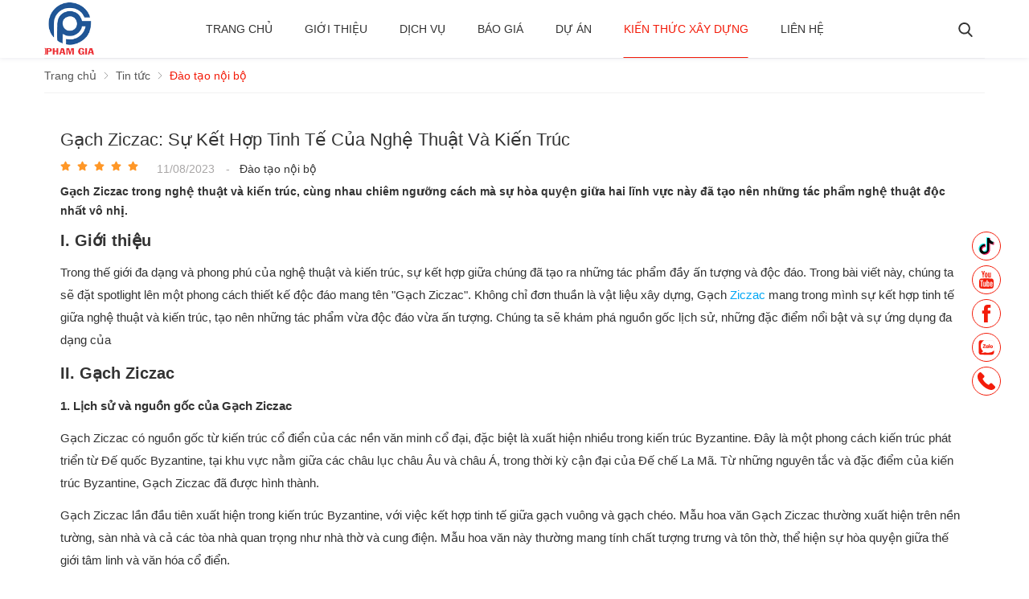

--- FILE ---
content_type: text/html; charset=UTF-8
request_url: https://phamgiacons.com/gach-ziczac-su-ket-hop-tinh-te-cua-nghe-thuat-va-kien-truc-n1111.html
body_size: 33149
content:
		<!DOCTYPE html>
		<html lang="vi" prefix="og: http://ogp.me/ns#">	
			
		<head id="Head1" prefix="og: http://ogp.me/ns# fb:http://ogp.me/ns/fb# article:http://ogp.me/ns/article#">
			<meta http-equiv="Content-Type" content="text/html; charset=utf-8" />
			<meta http-equiv="Cache-control" content="public">
			<title>Gạch Ziczac: Sự Kết Hợp Tinh Tế Của Nghệ Thuật Và Kiến Trúc</title>
			<meta name="description" content="Gạch Ziczac trong nghệ thuật và kiến trúc, cùng nhau chiêm ngưỡng cách mà sự hòa quyện giữa hai lĩnh vực này đã tạo nên những tác phẩm nghệ thuật ,Gạch Ziczac: Sự Kết Hợp Tinh Tế Của Nghệ Thuật Và Kiến Trúc,Công Ty TNHH Đầu Tư Xây Dựng và Thương Mại Phạm Gia" />
			<meta name="keywords" content="Gạch Ziczac: Sự Kết Hợp Tinh Tế Của Nghệ Thuật Và Kiến Trúc,Công Ty TNHH Đầu Tư Xây Dựng và Thương Mại Phạm Gia" />
			<meta name="COPYRIGHT" content="https://delecweb.com" />
			<meta name="DEVELOPER" content="https://delecweb.com" />
			<meta name="dc.language" content="VN" />
			<meta name="dc.source" content="https://phamgiacons.com/" />
			<meta name="dc.relation" content="https://phamgiacons.com/" />
			<meta name="dc.title" content="Gạch Ziczac: Sự Kết Hợp Tinh Tế Của Nghệ Thuật Và Kiến Trúc" />
			<meta name="dc.keywords" content="Gạch Ziczac: Sự Kết Hợp Tinh Tế Của Nghệ Thuật Và Kiến Trúc,Công Ty TNHH Đầu Tư Xây Dựng và Thương Mại Phạm Gia" />
			<meta name="dc.subject" content="Gạch Ziczac: Sự Kết Hợp Tinh Tế Của Nghệ Thuật Và Kiến Trúc" />
			<meta name="dc.description" content="Gạch Ziczac trong nghệ thuật và kiến trúc, cùng nhau chiêm ngưỡng cách mà sự hòa quyện giữa hai lĩnh vực này đã tạo nên những tác phẩm nghệ thuật ,Gạch Ziczac: Sự Kết Hợp Tinh Tế Của Nghệ Thuật Và Kiến Trúc,Công Ty TNHH Đầu Tư Xây Dựng và Thương Mại Phạm Gia" />
			<link rel="author" href="delecweb.com" />
			<meta property="og:site_name" content="Xây Dựng Phạm Gia">        
			<meta property="og:locale" content="vi_VN" />
			<meta property="og:title" content="Gạch Ziczac: Sự Kết Hợp Tinh Tế Của Nghệ Thuật Và Kiến Trúc"/>
			<meta property="og:url"  content="https://phamgiacons.com/gach-ziczac-su-ket-hop-tinh-te-cua-nghe-thuat-va-kien-truc-n1111.html" /> 
			<meta property="og:description"  content="Gạch Ziczac trong nghệ thuật và kiến trúc, cùng nhau chiêm ngưỡng cách mà sự hòa quyện giữa hai lĩnh vực này đã tạo nên những tác phẩm nghệ thuật ,Gạch Ziczac: Sự Kết Hợp Tinh Tế Của Nghệ Thuật Và Kiến Trúc,Công Ty TNHH Đầu Tư Xây Dựng và Thương Mại Phạm Gia" />
			<meta property="fb:pages" content="402390910382285" />
			<meta property="fb:app_id" content="402390910382285" />
			<meta property="fb:admins" content="402390910382285" />
			<meta name="google-site-verification" content="hXsMroRXso723O4pJrj02Kq3yf5YZ9N0Wi2AzR6AE6g" />
				
			<meta http-equiv="Content-Security-Policy" content="upgrade-insecure-requests">	
			
			<link rel="manifest" href='https://phamgiacons.com/manifest.json' />
			<meta name="theme-color" content="#110552" />
			<!-- Google Tag Manager -->
			<meta property="og:image"  content="https://phamgiacons.com/" />
			

			<meta property="og:title"  content="Gạch Ziczac: Sự Kết Hợp Tinh Tế Của Nghệ Thuật Và Kiến Trúc" />
					<meta property="og:type"   content="website" />
					<meta property="og:image"  content="https://phamgiacons.com/images/news/2023/08/11/large/rice-university-houston-tx-spacious-and-luxurious-spa-bath-and-closet-remodel-sweetlake-interior-design-llc-img~3371a0b203611cac_14-8440-1-6d260bd_1691707484.jpg" />
				<meta property="og:image:width" content="600 "/>
				<meta property="og:image:height" content="315"/>
			<link rel="amphtml" href="https://phamgiacons.com/gach-ziczac-su-ket-hop-tinh-te-cua-nghe-thuat-va-kien-truc-n1111.amp"><meta property="og:description"  content="Gạch Ziczac trong nghệ thuật và kiến trúc, cùng nhau chiêm ngưỡng cách mà sự hòa quyện giữa hai lĩnh vực này đã tạo nên những tác phẩm nghệ thuật độc nhất vô nhị." />	
			<script type="application/ld+json">
			{
			    "@graph": [{
			            "@context": "http://schema.org",
			            "@type": "NewsArticle",
			            "mainEntityOfPage": {
			                "@type": "WebPage",
			                "@id": "https://phamgiacons.com/gach-ziczac-su-ket-hop-tinh-te-cua-nghe-thuat-va-kien-truc-n1111.html"
			            },
			            "headline": "I. Giới thiệu

Trong thế giới đa dạng v&amp;agrave; phong ph&amp;uacute; của nghệ t",
			            "image": {
			                "@type": "ImageObject",
			                "url": "https://phamgiacons.com/images/news/2023/08/11/large/rice-university-houston-tx-spacious-and-luxurious-spa-bath-and-closet-remodel-sweetlake-interior-design-llc-img~3371a0b203611cac_14-8440-1-6d260bd_1691707484.jpg",
			                "height": 420,
			                "width": 800
			            },
			            "datePublished": "11/08/2023",
			            "dateModified": "11/08/2023",
			            "author": {
			                "@type": "Person",
			                "name": "https://phamgiacons.com/"
			            },
			            "publisher": {
			                "@type": "Organization",
			                "name": "https://phamgiacons.com/",
			                "logo": {
			                    "@type": "ImageObject",
			                    "url": "https://phamgiacons.com/images/config/logo_phamgia_1646878144.png",
			                    "width": 174,
			                    "height": 50
			                }
			            },
			            "description": "uật v&amp;agrave; kiến tr&amp;uacute;c, sự kết hợp giữa ch&amp;uacute;ng đ&amp;atilde; tạo ra những t&amp;aacute;c phẩm đầy ấn tượng v&amp;agrave; độc đ&amp;aacute;o. Trong b&amp;agrave;i viết n&amp;agrave;y, ch&amp;uacute;ng ta sẽ đặt spotlight l&amp;ecirc;n một phong c&amp;aacute;ch thiết kế độc đ&amp;aacute;o mang t&amp;ecirc;n &amp;quot;Gạch Ziczac&amp;quot;. Kh&amp;ocirc;ng chỉ đơn thuần l&amp;agrave; vật liệu x&amp;acirc;y dựng,"
			        }, {
			            "@context": "http://schema.org",
			            "@type": "WebSite",
			            "name": "https://phamgiacons.com/",
			            "url": "https://phamgiacons.com/"
			        },
			        {
			            "@context": "http://schema.org",
			            "@type": "Organization",
			            "url": "https://phamgiacons.com/",
			            "@id": "https://phamgiacons.com//#organization",
			            "name": "https://phamgiacons.com/",
			            "logo": "https://phamgiacons.com/images/config/logo_phamgia_1646878144.png"
			        }
			    ]
			}
			</script>

							<link rel="canonical" href="https://phamgiacons.com/gach-ziczac-su-ket-hop-tinh-te-cua-nghe-thuat-va-kien-truc-n1111.html" />
					
			<meta name='viewport' content='width=device-width, initial-scale=1.0, user-scalable=0' >
			<link type='image/x-icon'	href='https://phamgiacons.com/favicon.ico' rel='icon' />

			<meta name="geo.placename" content="H&agrave; Nội" />
			<meta name="geo.region" content="VN-HN" />
			<meta name="geo.position" content="21;105.83" />
			<meta name="ICBM" content="21, 105.83" />
													<meta content='INDEX,FOLLOW' name='robots' />
				<meta name="googlebot" content="index,follow" />
			
			<style amp-custom>html{color:#333}:root{--extra-color: #fecd23;--border-color:#b4b4b42e;--text-color:rgb(88, 89, 91);--main-color: #f31c0a}body,div,dl,dt,dd,ul,ol,li,h1,h2,h3,h4,h5,h6,pre,code,form,legend,input,button,textarea,p,blockquote{margin:0;padding:0}body{font:14px/18px Helvetica,Arial,'DejaVu Sans','Liberation Sans',Freesans,sans-serif;margin:0;padding:0;width:100%;background:#fff}.fieldset{margin:0;padding:10px}th,td{margin:0}a{color:#333;text-decoration:none;-moz-transition:all 0.2s ease-in 0;-webkit-transition:all 0.2s ease-in;-webkit-transition-delay:0;transition:all 0.2s ease-in 0}a:hover{color:var(--main-color)}table{border-collapse:collapse;border-spacing:0}.red,.label_error{color:red}.redborder{border:1px solid red}.bold{font-weight:bold}.comments{margin-bottom:30px}img{border:0;max-width:100%}input[type='checkbox']{position:absolute;z-index:-99999;opacity:0;visibility:hidden;display:none !important;visibility:hidden !important}address,caption,cite,code,dfn,em,th,var,optgroup{font-style:inherit;font-weight:inherit}del,ins{text-decoration:none}li{list-style:none}caption,th{text-align:left}h1,h2,h3,h4,h5,h6{font-size:100%}q:before,q:after{content:''}abbr,acronym{border:0;font-variant:normal}sup{vertical-align:baseline}sub{vertical-align:baseline}legend{color:#000000;font-weight:bold;padding:0 8px}figure{margin:0;text-align:center;margin-bottom:12px}.figcaption{font-style:italic}input,button,textarea,select,optgroup,option{font-family:inherit;font-size:inherit;font-style:inherit;font-weight:inherit;outline:none}input,button,textarea,select{*font-size:100%}table{font:100%;border-collapse:collapse}pre,code,kbd,samp,tt{font-family:monospace;*font-size:108%;line-height:100%}select{margin:0;-webkit-box-sizing:border-box;-moz-box-sizing:border-box;-webkit-appearance:none;-moz-appearance:none;background-image:linear-gradient(45deg, transparent 50%, #333 50%),linear-gradient(135deg, #333 50%, transparent 50%),linear-gradient(to right, #fff, #fff);background-position:calc(100% - 20px) calc(1em + 2px),calc(100% - 15px) calc(1em + 2px),100% 0;background-size:5px 5px, 5px 5px, 2.5em 2.5em;background-repeat:no-repeat}select:focus{background-image:linear-gradient(45deg, #fff 50%, transparent 50%),linear-gradient(135deg, transparent 50%, #fff 50%),linear-gradient(to right, gray, gray);background-position:calc(100% - 15px) 1em,calc(100% - 20px) 1em,100% 0;background-size:5px 5px, 5px 5px, 2.5em 2.5em;background-repeat:no-repeat;border-color:grey;outline:0}.clear,.clearfix{clear:both}.cls::after{content:'';display:block;clear:both}.hidden,.hide,.hiden{display:none}.pagination{text-align:center;margin:20px 0}.pagination .current{background:none repeat scroll 0 0 var(--main-color);color:#FFFFFF;border:1px solid var(--main-color);display:inline-block;font-size:14px;margin-left:6px;padding:6px 12px;box-sizing:border-box}.pagination a,.pagination b{background:none repeat scroll 0 0 #ffffff;color:#4C4C4C;display:inline-block;font-size:13px;margin-left:6px;padding:6px 12px;text-decoration:none;border:1px solid #eee;box-sizing:border-box}.pagination a:hover,.pagination b:hover{background:none repeat scroll 0 0 var(--main-color);color:#FFFFFF;-webkit-transition:0.15s ease-in-out all;transition:0.15s ease-in-out all}.next-page{padding:6px 13px 6px !important}.pre-page{padding:6px 13px 6px !important}.next-page:hover{-webkit-transition:0.15s ease-in-out all;transition:0.15s ease-in-out all}.pre-page:hover{-webkit-transition:0.15s ease-in-out all;transition:0.15s ease-in-out all}.left{float:left}.right{float:right}.right-col .block{background:#fff;margin-top:20px;box-sizing:border-box;padding:20px}.page_title{border-bottom:2px solid #EEE;margin-bottom:20px !important;text-transform:none;padding-bottom:4px;margin-top:20px}.page_title span{color:var(--main-color);border-bottom:2px solid var(--main-color);font-size:22px;font-weight:normal;padding-bottom:4px;margin-bottom:0px;text-transform:uppercase}@media all and (max-width: 850px){.page_title span{font-size:20px}}@media all and (max-width: 650px){.page_title span{font-size:18px}}.page_title h1{font-weight:normal}.fr{float:right}.fl{float:left}.benmarch{display:none}.hide{display:none}.submit_bt,.reset_bt{padding:5px 14px;border-radius:4px;font-size:15px;cursor:pointer}.submit_bt{border:1px solid var(--main-color);background:var(--main-color);color:#FFF}.submit_bt:hover{border:1px solid #C90008;background:#C90008}.reset_bt{border:1px solid #b3b1b1;background:#f9f9f9;color:#000}.reset_bt:hover{border:1px solid #b3b1b1;background:#cecdcd}.redborder{border-color:#ED1C24 !important}.scroll-bar::-webkit-scrollbar-track{border-radius:15px;background-color:var(--main-color)}.scroll-bar::-webkit-scrollbar{width:5px;background-color:var(--main-color);border-radius:15px}.scroll-bar::-webkit-scrollbar-thumb{border-radius:15px;background:var(--main-color);border:1px solid #EBEBEB}.right-col{width:290px;float:right;position:relative}.main-area-2col-right{width:-webkit-calc(100% - 290px);width:-moz-calc(100% - 290px);width:calc(100% - 290px);float:left;padding-right:20px;box-sizing:border-box}.container{width:1170px;max-width:100%;margin:0 auto;box-sizing:border-box}@media all and (max-width: 1200px){.container{padding:0 10px}}.container2{width:1360px;max-width:100%;margin:0 auto;box-sizing:border-box}@media all and (max-width: 1400px){.container2{width:1300px}}@media all and (max-width: 1400px){.container2{padding:0 10px}}.lazy,.owl-lazy{display:none}.header_wrapper_wrap{min-height:72px}.header_wrapper_wrap .header_fixed{width:100%;z-index:9999;transition:all 0.5s cubic-bezier(0.55, 0, 0.1, 1);padding:0px;box-sizing:border-box;background:#fff;box-shadow:-1px 0px 7px 0px rgba(17,5,82,0.1)}.header_wrapper_wrap .box_l_m_s{position:relative}.header_wrapper_wrap .logo_top{float:left;width:95px;margin-top:3px}.header_wrapper_wrap .logo_top .logo_img{height:65px}.header_wrapper_wrap .menu_top{position:absolute;top:50%;left:50%;width:70%;transform:translate(-50%, -50%);z-index:22;justify-content:center;display:flex}.header_wrapper_wrap .search_top{float:right;margin-top:28px}.header_wrapper_wrap_mb{min-height:54px}.header_wrapper_wrap_mb .menu_top{float:left;margin-top:14px}.header_wrapper_wrap_mb .box_menu_top{padding:5px 10px 2px;box-sizing:border-box;text-align:center;z-index:999999;transition:.5s;background:#fff;width:100%}.header_wrapper_wrap_mb .box_menu_top .logo_top{display:inline-block;margin-top:0px}@media all and (max-width: 650px){.header_wrapper_wrap_mb .box_menu_top .logo_top{width:73px;margin-top:-2px}}.header_wrapper_wrap_mb .box_menu_top .logo_top .logo_img{height:45px}.header_wrapper_wrap_mb .search_top{float:right;margin-top:13px;position:relative}.nav_home{position:fixed;top:0px}.nav_fix_zoom_mb .menu_top .dcjq-mega-menu{top:62px}@media all and (max-width: 650px){.nav_fix_zoom_mb .menu_top .dcjq-mega-menu{top:54px}}.img_config{width:130px;border-radius:50%;float:left;margin-right:22px}@media all and (max-width: 1025px){.img_config{width:80px}}@media all and (max-width: 650px){.img_config{width:60px}}.sb-toggle-left{float:right;padding:4px 2px 0 9px;cursor:pointer;margin-top:10px;margin-right:11px;cursor:pointer;display:none}@media only screen and (max-width: 600px){.sb-toggle-left{padding:0px}}.navicon-line{width:24px;height:4px;border-radius:1px;margin-bottom:4px;background-color:#FFF}.modal-menu-full-screen{width:100%;height:100%;position:fixed;top:0;bottom:0;left:0;display:none}.text-compare{margin-top:4px;text-align:right}.text-compare a{color:#999999;display:block;font-size:12px}@keyframes a1{0%{width:100%;height:100%;opacity:0;box-shadow:inset 0 0 50px rgba(17,171,17,0.1);background:rgba(146,206,253,0.1)}100%{width:0;height:0;opacity:1;background:rgba(146,206,253,0.8)}}.slideshow_countdown{position:relative}.slideshow_countdown .slideshow{width:100%;position:relative}@keyframes type{0%{width:0}70%{width:100%}90%{width:100%}100%{width:0}}.black_by_fast{background:rgba(0,0,0,0.8);position:fixed;width:100%;height:100%;z-index:9999999;top:0;left:0;padding-top:50px;box-sizing:border-box}@keyframes fade-bg1112{0%{transform:scale(1, 1)}50%{transform:scale(0.75, 0.85)}51%{transform:scale(0.75, 0.85)}100%{transform:scale(1, 1)}}@keyframes fade-bg1111{0%{transform:translate(0px);opacity:0.5}100%{transform:translate(-100%);opacity:1}}@keyframes spin2{0%{transform:rotate(0deg)}20%{transform:rotate(0deg)}30%{transform:rotate(2deg)}50%{transform:rotate(0deg)}70%{transform:rotate(-2deg)}100%{transform:rotate(0deg)}}@keyframes type{0%{width:0}40%{width:100%}90%{width:100%}100%{width:0}}@keyframes type2{0%{width:0}80%{width:100%}90%{width:100%}100%{width:0}}.pos1{margin-top:63px;margin-bottom:77px;overflow:hidden}@media all and (max-width: 1025px){.pos1{margin-top:40px;margin-bottom:50px}}@media all and (max-width: 650px){.pos1{margin-top:20px;margin-bottom:10px}}.pos1 .block_title{padding:10px 0 63px}@media all and (max-width: 1025px){.pos1 .block_title{padding:10px 0 40px}}.pos2{margin-top:32px}.pos3,.pos5{max-width:1920px}@media all and (max-width: 650px){.pos3{margin-top:30px}}.pos3 .block_services{margin-top:50px}@media all and (max-width: 650px){.pos3 .block_services{margin-top:30px}}.pos4{background-size:cover;background-repeat:no-repeat;background-position:right;margin-top:60px;transition:1.5s}@media all and (max-width: 1025px){.pos4{margin-top:45px}}@media all and (max-width: 650px){.pos4{margin-top:30px}}.pos4.hello{background-size:cover;background-position:center}.pos5{margin-top:62px;overflow:hidden}@media all and (max-width: 1025px){.pos5{margin-top:45px}}@media all and (max-width: 650px){.pos5{margin-top:20px}}.pso6_7{background:#f6f6f6;padding:60px 0}@media all and (max-width: 650px){.pso6_7{padding:30px 0}}.pos6{width:60%;float:left;box-sizing:border-box;padding-right:30px}@media all and (max-width: 800px){.pos6{width:100%;float:none;padding-right:0px}}.pos6a .block_title,.pos6 .block_title{text-align:left}@media all and (max-width: 800px){.pos6a .block_title,.pos6 .block_title{text-align:center}}.pos6a{width:40%;float:left}@media all and (max-width: 800px){.pos6a{width:100%;float:none;padding-right:0px;margin-top:30px}}.pos7{margin:45px 60px}@media all and (max-width: 800px){.pos7{margin:30px 0px}}.pos8{background-attachment:fixed;background-repeat:no-repeat;background-position:center top;background-size:cover}.pos8 .pos8_b{background:rgba(0,0,0,0.8)}.pos9{margin:60px 0}@media all and (max-width: 800px){.pos9{margin:30px 0}}.main_wrapper .left-col .block,.main_wrapper .right-col .block{margin-bottom:20px}.right-col .block_title,.left-col .block_title{color:var(--main-color);cursor:pointer;font-size:16px;border-bottom:1px #F5F5F5 solid;text-transform:uppercase;padding:10px 20px;font-weight:500;text-align:center}.cat_product{width:23%;float:left}@media all and (max-width: 850px){.cat_product{width:100%;float:none;margin-top:20px}.cat_product .block_product_menu{width:calc(50% - 10px);float:left}.cat_product .block_contacttobuy{width:calc(50% - 10px);float:right}}@media all and (max-width: 500px){.cat_product .block_product_menu{width:100%;float:none}.cat_product .block_contacttobuy{width:100%;float:none}}.box_product_cat_right{width:calc(77% - 30px);margin-left:30px;float:right}@media all and (max-width: 850px){.box_product_cat_right{width:100%;margin-left:0px;float:none}}.block_title{font-size:28px;color:#333;text-align:center;padding:5px 0;margin-bottom:35px;letter-spacing:0;text-transform:uppercase;font-weight:600;position:relative;line-height:30px}.block_title font{color:var(--main-color)}@media all and (max-width: 1025px){.block_title{font-size:24px;margin-bottom:25px}}@media all and (max-width: 850px){.block_title{font-size:20px;padding:0px 0}}@media all and (max-width: 650px){.block_title{font-size:18px}}.block_title strong{color:var(--main-color)}.block_title a,.block_title span{display:inline-block}footer{background:#f8f8f8;padding:42px 0 0}@media all and (max-width: 650px){footer{padding:30px 0 0}}footer .label_nolink{font-size:14px;text-transform:uppercase;font-weight:600;position:relative;padding-bottom:20px;margin-bottom:20px}footer .label_nolink:after{content:'';position:absolute;width:50px;height:1px;background:var(--main-color);left:0;bottom:2px}footer .address_l{width:40%;float:left}@media all and (max-width: 650px){footer .address_l{width:100%;float:none}}footer .footer_c{width:30%;float:left}@media all and (max-width: 650px){footer .footer_c{width:100%;float:none}}footer .share_r{width:30%;float:right}@media all and (max-width: 650px){footer .share_r{width:100%;float:none;margin-top:25px}}#cfacebook a.chat_fb_openned:before{content:'x';position:absolute;right:10px;color:#fff}#fixed-bar>div{float:left;max-width:22%;cursor:pointer;text-align:center;text-transform:uppercase;font-size:11px;width:35px}#fixed-bar>div .wrap_icon{margin-top:5px;margin-bottom:3px}#fixed-bar>div .wrap_icon i{padding:5px 15px}#fixed-bar .buy_now_bt .wrap_icon i{background-position:0px -351px}#fixed-bar .call .wrap_icon i{background-position:-34px -351px}#fixed-bar #bar-inner .wrap_icon i{background-position:-64px -351px}.certified_bct{background-position:0px -92px;content:' ';height:36px;display:block;margin-top:11px;padding-top:12px;width:131px}.mainmenu_wrapper_mobile .logo_mb{width:120px;float:left}@media all and (max-width: 650px){.mainmenu_wrapper_mobile .logo_mb{width:100px}}.mainmenu_wrapper_mobile .logo_mb a.logo .logo_img{width:120px}@media all and (max-width: 650px){.mainmenu_wrapper_mobile .logo_mb a.logo .logo_img{width:100px}}.mainmenu_wrapper_mobile .search_mb{width:calc(100% - 240px);float:left;margin-top:5px}@media all and (max-width: 650px){.mainmenu_wrapper_mobile .search_mb{width:calc(100% - 165px);padding-left:22px;margin-top:2.5px}}.mainmenu_wrapper_mobile .menu_mb{width:120px;float:right;text-align:right}@media all and (max-width: 650px){.mainmenu_wrapper_mobile .menu_mb{width:40px}}.bottom{padding:20px 0}.bottom .copyright{text-align:center;float:left}@media all and (max-width: 650px){.bottom .copyright{font-size:12px;color:#777;font-style:italic;text-transform:unset}}.bottom .developer{float:right}.suntory-alo-phone{background-color:transparent;cursor:pointer;height:120px;position:fixed;transition:visibility 0.5s ease 0s;width:120px;z-index:200000 !important;left:0px;bottom:-25px}.suntory-alo-ph-circle{animation:1.2s ease-in-out 0s normal none infinite running suntory-alo-circle-anim;background-color:transparent;border:2px solid var(--main-color);border-radius:100%;height:100px;left:0px;opacity:0.1;position:absolute;top:0px;transform-origin:50% 50% 0;transition:all 0.5s ease 0s;width:100px}.suntory-alo-phone.suntory-alo-green .suntory-alo-ph-circle{border-color:var(--main-color);opacity:1}.suntory-alo-ph-circle-fill{animation:2.3s ease-in-out 0s normal none infinite running suntory-alo-circle-fill-anim;border:2px solid transparent;border-radius:100%;height:70px;left:15px;position:absolute;top:15px;transform-origin:50% 50% 0;transition:all 0.5s ease 0s;width:70px}.suntory-alo-phone.suntory-alo-green .suntory-alo-ph-circle-fill{background-color:var(--main-color)}.suntory-alo-ph-img-circle{border:2px solid transparent;border-radius:100%;height:50px;left:25px;position:absolute;top:25px;transform-origin:50% 50% 0;width:50px}.suntory-alo-phone.suntory-alo-green .suntory-alo-ph-img-circle{background-color:var(--main-color)}.suntory-alo-ph-img-circle svg{position:absolute;top:13px;left:13px}.description a{color:#00A7F4}.description a:hover{color:#057bb1}@keyframes suntory-alo-circle-anim{0%{opacity:0.1;transform:rotate(0deg) scale(0.5) skew(1deg)}30%{opacity:0.5;transform:rotate(0deg) scale(0.7) skew(1deg)}100%{opacity:0.6;transform:rotate(0deg) scale(1) skew(1deg)}}@keyframes suntory-alo-circle-img-anim{0%{transform:rotate(0deg) scale(1) skew(1deg)}10%{transform:rotate(-25deg) scale(1) skew(1deg)}20%{transform:rotate(25deg) scale(1) skew(1deg)}30%{transform:rotate(-25deg) scale(1) skew(1deg)}40%{transform:rotate(25deg) scale(1) skew(1deg)}50%{transform:rotate(0deg) scale(1) skew(1deg)}100%{transform:rotate(0deg) scale(1) skew(1deg)}}@keyframes suntory-alo-circle-fill-anim{0%{opacity:0.2;transform:rotate(0deg) scale(0.7) skew(1deg)}50%{opacity:0.2;transform:rotate(0deg) scale(1) skew(1deg)}100%{opacity:0.2;transform:rotate(0deg) scale(0.7) skew(1deg)}}#cfacebook .fchat{float:left;width:100%;height:270px;overflow:hidden;display:none;background-color:#fff}#cfacebook .fchat .fb-page{margin-top:-130px;float:left}#cfacebook a.chat_fb:hover{color:#ff0;text-decoration:none}#cfacebook{position:fixed;bottom:5%;right:27px;z-index:99999;height:auto;border-top-left-radius:5px;border-top-right-radius:5px;overflow:hidden}@media all and (max-width: 650px){#cfacebook{bottom:1%;right:15px}}#cfacebook a.chat_fb{float:left;padding:6px 6px 0px 6px;color:#fff;text-decoration:none;text-shadow:0 1px 0 rgba(0,0,0,0.1);background-repeat:repeat-x;background-size:auto;background-position:0 0;background-color:var(--main-color);border:0;z-index:9999999;font-size:15px;box-sizing:border-box;text-align:center;font-weight:bold;border-radius:50%;display:block;position:relative}#cfacebook a.chat_fb:after{display:block;width:19px;height:19px;color:#FFF;content:"2";position:absolute;top:0px;right:0px;background:red;border-radius:50%;font-size:13px;line-height:18px}#cfacebook a.chat_fb svg{width:45px;height:45px}#cfacebook a.chat_fb span{display:none}#cfacebook .fchat .fb-page{margin-top:0px;float:left}#cfacebook a.chat_fb_openned{border-radius:0;width:100%}#cfacebook a.chat_fb_openned svg{display:none}#cfacebook a.chat_fb_openned i{display:none}#cfacebook a.chat_fb_openned::after{display:none}#cfacebook a.chat_fb_openned span{display:block}@keyframes spin2{0%{transform:rotate(0deg)}40%{transform:rotate(0deg)}50%{transform:rotate(10deg)}70%{transform:rotate(-10deg)}100%{transform:rotate(0deg)}}@keyframes fade-bg1111{0%{transform:translate(30px);opacity:0,5}50%{transform:translate(-140px);opacity:1}51%{transform:translate(-140px);opacity:0.5}100%{transform:translate(30px);opacity:1}}@keyframes fade-bg1112{0%{transform:scale(0.9, 1.1)}50%{transform:scale(0.7, 0.8)}51%{transform:scale(0.7, 0.8)}100%{transform:scale(0.9, 1.1)}}@keyframes chang-rotage-anim-2-bh{0%{transform:rotate(0deg) scale(1) skew(1deg)}50%{transform:rotate(0deg) scale(1) skew(1deg)}45%{transform:rotate(-25deg) scale(1.3) skew(1deg)}60%{transform:rotate(25deg) scale(1) skew(1deg)}65%{transform:rotate(-25deg) scale(1.3) skew(1deg)}70%{transform:rotate(25deg) scale(1) skew(1deg)}85%{transform:rotateY(360deg) scale(1) skew(1deg)}100%{transform:rotate(0deg) scale(1) skew(1deg)}}#fixed-bar{margin:0;padding:0;z-index:100;right:0;transform:translate(-50%);border-radius:50%}@media all and (max-width: 600px){#fixed-bar{display:none !important}}#fixed-bar #bar-inner{height:50px;margin:0 10px 0 auto}#fixed-bar #bar-inner a{background:var(--main-color);opacity:0.5;display:block;border-radius:50%;text-decoration:none;-moz-transition:all 0.2s ease-in 0;-webkit-transition:all 0.2s ease-in;-webkit-transition-delay:0;transition:all 0.2s ease-in 0;width:42px;height:42px;text-align:center;line-height:42px;box-sizing:border-box;transition:0.5s;-moz-transition:0.5s;-webkit-transition:0.5s;-o-transition:0.5s}#fixed-bar #bar-inner a svg{width:20px;height:20px;margin-top:10px;fill:#fff;transition:0.5s;-moz-transition:0.5s;-webkit-transition:0.5s;-o-transition:0.5s}#fixed-bar:hover #bar-inner a{opacity:1}#fixed-bar:hover #bar-inner a svg{fill:#000}#modal_alert{position:fixed;background:rgba(0,0,0,0.75);z-index:999999;overflow-y:auto;width:100%;height:100%;top:0px;left:0px}.modal_alert_inner{width:350px;background:white;border-radius:2px;max-width:96%;margin:2% auto}.modal_alert_title{background:var(--main-color);color:#FFF;text-align:center;text-transform:uppercase;padding:7px 0;font-size:17px;position:relative;border-radius:2px 2px 0 0}.modal_alert_title .close{position:absolute;right:0px;padding:0px 10px 8px;top:7px;color:#FFF;font-size:22px}.modal_alert_body{background:white;color:#616161;padding:20px;-moz-user-select:text;-khtml-user-select:text;-webkit-user-select:text;-o-user-select:text;user-select:text;border-bottom-left-radius:3px;border-bottom-right-radius:3px}.aaa{background-color:#000;box-sizing:border-box}
/*# sourceMappingURL=template.css.map */
.admin_edit{position:absolute;z-index:9999}.admin_edit a{width:20px;height:20px;background-image:url("https://phamgiacons.com/templates/real/images/edit.png");display:inline-block}.block_area .name_block{position:absolute;background:#ffffff94;z-index:999}.position_area{background:#fff;position:relative}.position_area .position_area_label{position:absolute;z-index:9999;top:0px;background:#ffffff94}.position_area .block_area_label{position:absolute;z-index:9999;top:18px;background:#ffffff94}.admin_edit_block{position:absolute;z-index:9999;top:-3px;background:#fff;padding:5px;width:75px;left:20px;padding-left:10px}.admin_edit_block a{font-weight:bold;color:blue}.admin_edit_module{position:absolute;z-index:9999;top:25px;left:20px;padding:5px;background:#fff;width:100px;padding-left:10px}.admin_edit_module a{font-weight:bold;color:blue}.setting_admin{position:absolute;z-index:9999;top:36px;background:#ffffff94;left:0px;width:20px;height:20px;background-image:url("https://phamgiacons.com/templates/real/images/setting.png");display:inline-block;cursor:pointer;overflow:hidden}.setting_admin:hover{overflow:unset}.admin_edit_detail{position:absolute;z-index:9999;right:0px;bottom:0px;padding:5px;background:#ffffff94}.admin_edit_detail a{width:20px;height:20px;background-image:url("https://phamgiacons.com/templates/real/images/edit_content.png");display:inline-block}.admin_edit_detail_md{z-index:9999;right:0px;bottom:0px;padding:5px;background:#ffffff94}.admin_edit_detail_md a{color:blue;font-weight:bold;background-image:url("https://phamgiacons.com/templates/real/images/edit_content.png");background-repeat:no-repeat;display:inline-block;padding-left:25px}.admin_edit_block_direct{position:absolute;z-index:9999;top:20px;padding:5px;background:#ffffff94}.admin_edit_block_direct a{width:20px;height:20px;background-image:url("https://phamgiacons.com/templates/real/images/edit_content.png");display:inline-block}/*# sourceMappingURL=admin_edit.css.map */.news_detail{background:#fff;margin-top:20px;box-sizing:border-box;padding:20px}@media all and (max-width: 850px){.news_detail{padding:0px}}.news_detail .title{color:#333;font-weight:normal;margin-bottom:6px;font-size:22px;padding-bottom:6px;margin-top:5px;line-height:25px}@media all and (max-width: 800px){.news_detail .title{font-size:20px}}@media all and (max-width: 650px){.news_detail .title{font-size:18px}}.relate_item a{font-style:italic;color:#0183bf}.news_detail .news_time{font-size:14px;font-weight:normal;margin-bottom:12px;color:#a9a7a7;margin-left:15px;margin-right:10px}.time_rate{margin-bottom:7px;margin-top:0px}@media all and (max-width: 600px){.time_rate{margin-top:5px}}.time_rate font{color:#a9a7a7;margin-right:8px}.summary{font-size:14px;font-weight:600;line-height:24px;margin-bottom:10px}.news_detail .description{line-height:28px;font-size:16px}.news_detail .description ul{margin-left:17px}.news_detail .description ul li{list-style:disc;margin-bottom:5px}.news_detail .description ol{margin-left:17px}.news_detail .description ol li{list-style:decimal;margin-bottom:5px}.news_detail .description h1{font-size:26px}@media all and (max-width: 650px){.news_detail .description h1{font-size:22px}}.news_detail .description h2{font-size:24px}@media all and (max-width: 650px){.news_detail .description h2{font-size:20px}}.news_detail .description h3{font-size:18px}@media all and (max-width: 650px){.news_detail .description h3{font-size:16px}}.news_detail .description p,.news_detail .description div,.description h2,.description h3{margin-bottom:12px}.news_detail .description img:hover{opacity:0.6}.news_detail .relate_title{color:#222222;font-size:17px;font-weight:bold;margin-bottom:18px;border-bottom:1px solid #eee;padding-bottom:8px;font-weight:normal;margin-top:20px}.item-related{float:left;width:25%;box-sizing:border-box;padding:0 8px;margin-bottom:15px}.related{overflow:hidden}.related_content{margin-left:-8px;margin-right:-8px;margin-top:12px}.relate_title>span{color:#333;border-bottom:1px solid #333;text-transform:uppercase;font-size:18px;padding-bottom:7px;font-weight:500}.title-item-related{margin-top:15px !important;text-transform:unset !important;line-height:20px}.item-related:hover .title-item-related{color:#333}.news_tags a{color:#00A7F4}.title-item-related>a{font-size:15px;color:#333;text-decoration:none}.item-related .img_a{text-align:center;overflow:hidden;display:block}.item-related>a>img{width:100%;transition:all 0.3s ease 0s;-webkit-transition:all 0.3s ease 0s}.item-related:hover a>img{transform:scale(1.1);-webkit-transform:scale(1.1);opacity:0.5}.rate i{width:14px;height:14px;display:inline-flex}.rate .star_off{background-position:-393px -2px}.rate .star_on{background-position:-377px -2px}.description img{max-width:100%;height:auto !important}.description iframe{max-width:100%}.description .inner_detail_content{margin-bottom:25px}.description .inner_detail_content div{margin-bottom:0}.inner_detail_content .products-list-related .product_grid{margin-bottom:20px}.tab-title{margin-top:30px;margin-bottom:6px}.title_icon{width:40px;height:50px;float:left;background:#00A7F4;margin-left:-1px;margin-top:-1px;margin-bottom:-1px;position:relative}.title_icon::before{content:'';position:absolute;top:0px;right:-19px;width:0;height:0;border-style:solid;border-width:25px 0 25px 19px;border-color:transparent transparent transparent #00A7F4}.title_icon i{position:absolute;content:' ';width:29px;height:26px;top:13px;left:11px;z-index:10;background-repeat:no-repeat;background:url('data:image/svg+xml;utf8,<svg aria-hidden="true" data-prefix="fas" data-icon="bars" role="img" xmlns="http://www.w3.org/2000/svg" viewBox="0 0 448 512" class="svg-inline--fa fa-bars fa-w-14"><path fill="white" d="M16 132h416c8.837 0 16-7.163 16-16V76c0-8.837-7.163-16-16-16H16C7.163 60 0 67.163 0 76v40c0 8.837 7.163 16 16 16zm0 160h416c8.837 0 16-7.163 16-16v-40c0-8.837-7.163-16-16-16H16c-8.837 0-16 7.163-16 16v40c0 8.837 7.163 16 16 16zm0 160h416c8.837 0 16-7.163 16-16v-40c0-8.837-7.163-16-16-16H16c-8.837 0-16 7.163-16 16v40c0 8.837 7.163 16 16 16z" class=""></path></svg>')}.tab-title span,.tab-title h3{border-bottom:2px solid #eaeaeacc;font-size:22px;font-weight:600;overflow:hidden;display:inline-block;text-overflow:ellipsis;white-space:nowrap;box-sizing:border-box;display:block;color:var(--main-color);letter-spacing:1px;padding:10px 0 20px}@media only screen and (max-width: 990px){.tab-title span,.tab-title h3{font-size:18px}}@media only screen and (max-width: 650px){.tab-title span,.tab-title h3{font-size:16px}}.tab_label{margin-bottom:12px}.tab_label strong{font-weight:500}#characteristic-label .title_icon i{background-repeat:no-repeat;background:url('data:image/svg+xml;utf8,<svg aria-hidden="true" data-prefix="fas" data-icon="bars" role="img" xmlns="http://www.w3.org/2000/svg" viewBox="0 0 448 512" class="svg-inline--fa fa-bars fa-w-14"><path fill="white" d="M16 132h416c8.837 0 16-7.163 16-16V76c0-8.837-7.163-16-16-16H16C7.163 60 0 67.163 0 76v40c0 8.837 7.163 16 16 16zm0 160h416c8.837 0 16-7.163 16-16v-40c0-8.837-7.163-16-16-16H16c-8.837 0-16 7.163-16 16v40c0 8.837 7.163 16 16 16zm0 160h416c8.837 0 16-7.163 16-16v-40c0-8.837-7.163-16-16-16H16c-8.837 0-16 7.163-16 16v40c0 8.837 7.163 16 16 16z" class=""></path></svg>')}.frame_inner>h2{margin-bottom:8px;margin-top:0px;overflow:hidden;height:36px;line-height:19px;font-size:14px}h2.tag-item{display:-webkit-inline-box;font-weight:normal}@media only screen and (max-width: 500px){.inner_detail_content .products-list-related .product_grid .item,.item-related{width:50%}.related_content .item-related:nth-child(odd),.products-list-related .product_grid .item:nth-child(odd),.related_content .item-related:nth-child(odd){clear:left}.description iframe[src*=youtube]{max-width:100%;height:auto}}.relate_t{margin-top:10px}.relate_t .relate_item a{font-style:italic;color:#333}.download_file_fast{max-width:700px;margin:30px auto;box-shadow:0px 3px 30px 0px rgba(0,0,0,0.1);background:#fff;padding:40px;border-radius:5px;box-sizing:border-box}@media all and (max-width: 650px){.download_file_fast{padding:20px}}.download_file_fast .title_buy{text-align:center;text-transform:uppercase;font-size:20px;color:var(--main-color);line-height:25px}@media all and (max-width: 650px){.download_file_fast .title_buy{font-size:18px}}.download_file_fast .buy_fast_body1{margin-top:20px}.download_file_fast .buy_fast_body1 input,.download_file_fast .buy_fast_body1 textarea{width:100%;background:#f4f7ff;border:none;padding:15px 20px 12px;margin-bottom:18px;font-size:16px;border-radius:7px;box-sizing:border-box}.download_file_fast .buy_fast_body1 textarea{padding:12px 20px 8px;width:calc(100% - 10px) !important}.download_file_fast .buy_fast_body1 .input-text{height:unset;width:calc(50% - 10px);margin:5px;box-sizing:border-box}.download_file_fast .buy_fast_body1 .buy_file-buy-fast{background:var(--main-color);width:70px;height:70px;border-radius:50%;border:1px solid var(--main-color);cursor:pointer;transition:.5s;margin:0 auto;display:block;margin-top:30px}@media all and (max-width: 650px){.download_file_fast .buy_fast_body1 .buy_file-buy-fast{margin-top:0px;width:50px;height:50px}}.download_file_fast .buy_fast_body1 .buy_file-buy-fast svg{width:26px;height:26px;padding-top:4px;transition:.5s;fill:#000}@media all and (max-width: 650px){.download_file_fast .buy_fast_body1 .buy_file-buy-fast svg{width:20px;height:20px}}.download_file_fast .buy_fast_body1 .buy_file-buy-fast:hover{background:#fff}.download_file_fast .buy_fast_body1 .buy_file-buy-fast:hover svg{fill:var(--main-color)}
/*# sourceMappingURL=detail.css.map */
.comments .star{width:13px;display:inline-block;color:#FF9727}.comments .reply_area{padding:10px;background:#FFF;box-sizing:border-box;margin-right:10px;margin-top:5px;border-radius:3px}.comments #comment_add_form{margin-top:20px}.comments #comment_add_form .label_form{font-weight:600;margin-bottom:15px;display:block;font-size:15px}.comments ._textarea{float:none;width:100%;padding-right:0px}.comments ._textarea textarea{display:block;overflow:hidden;background:#fff;min-height:123px;border:1px solid #EEEEEE;padding:10px;color:#333;width:100%;box-sizing:border-box}.comments .wrap_r{float:none;width:96%;padding-left:0px;position:fixed;top:130px;z-index:100;left:2%;display:none}@media only screen and (min-width: 768px){.comments .wrap_r{width:40%;left:30%}}.comments .comment_keyword_wrapper{border:1px solid #EEE;max-width:100%;color:#333;box-sizing:border-box;width:400px;margin-bottom:10px;position:relative;border-radius:3px}.comments .comment_keyword_wrapper #comment_keyword{display:block;padding:8px;font-size:14px;width:100%;border:none;box-sizing:border-box}.comments .comment_keyword_wrapper .button-search{width:42px;height:32px;position:absolute;background:#ffffff;border:none;right:0px;top:0px;border-radius:0 4px 4px 0;cursor:pointer}.comments .comment_keyword_wrapper .button-search svg{width:18px;color:var(--main-color)}.comments .wrap_loginpost{display:block;overflow:hidden;background:#fff;position:relative}.comments .wrap_loginpost ._left{float:left;overflow:hidden;width:100%;border-right:1px solid #d8d8d8}@media only screen and (min-width: 600px){.comments .wrap_loginpost ._left{width:55%}}.comments .wrap_loginpost ._left label{display:block;font-size:14px;color:#666;margin-bottom:10px;padding-right:5px}.comments .wrap_loginpost ._left a{overflow:hidden;margin-right:2px}.comments .wrap_loginpost ._left a i{background-repeat:no-repeat;display:inline-block;height:30px;width:30px;line-height:30px;vertical-align:middle}.comments .wrap_loginpost ._left a ._facebook{background-position:0 0;width:110px;height:37px}.comments .wrap_loginpost ._left a ._googleplus{background-position:0 -40px;width:110px;height:37px}.comments .wrap_loginpost ._left a ._mobileworld{background-position:0 -80px;width:130px;height:37px}.comments .wrap_loginpost ._left ._noaccount{display:block;padding:10px 0;font-size:14px;color:#999}.comments .wrap_loginpost ._left ._noaccount a{color:var(--main-color)}.comments .wrap_loginpost ._right{float:right;overflow:hidden;width:100%}.comments .wrap_loginpost ._right label{display:block;font-size:14px;color:#666;margin-bottom:10px}.comments .wrap_loginpost ._right .txt_input{display:block;padding:8px;width:96%;margin:10px 2%;height:35px;border:1px solid #dadada;background:#fff;border-radius:4px;font-size:14px;box-sizing:border-box}.comments .wrap_loginpost ._right ._btn_comment{display:block;padding:7px 10px;border:1px solid #EEE;font-size:14px;margin-bottom:10px;width:100%;color:#333;box-sizing:border-box}.comments .wrap_submit{display:block;overflow:hidden;background:#fff;position:relative;text-align:center;padding-bottom:10px}.comments .wrap_submit .userinfo{font-size:14px;color:#2a2a2a;text-align:center;font-weight:600;max-width:250px;padding:11px 0 10px;cursor:pointer;background:#fff;position:absolute;left:20px;padding-right:64px}.comments .wrap_submit .userinfo.in{right:280px}.comments .wrap_submit .userinfo .avaS{margin-top:-4px;float:left;width:25px;height:25px;margin-right:7px}.comments .wrap_submit .userinfo .uname{overflow:hidden;text-overflow:ellipsis;white-space:nowrap;max-width:160px;float:left;text-align:left}.comments .wrap_submit .userinfo a{color:var(--main-color);font-weight:300;float:left;position:absolute;right:-3px}.comments .wrap_submit ._close_comment{background:none repeat scroll 0 0 #f1f1f1;border:none;font-size:15px;padding:8px 24px 9px;margin-left:10px;border-radius:2px;display:inline-block;cursor:pointer}.comments .wrap_submit .txt_input{width:96px;border:1px solid #B3B3B3;height:30px;padding:10px;line-height:30px;color:#333333;float:left}.comments .wrap_submit .code-view{float:left}.comments .wrap_submit ._btn_comment{display:block;width:96%;margin-left:2%;margin:0 auto 10px;padding:8px;height:40px;font-size:14px;color:#fff;text-transform:uppercase;border:1px solid var(--main-color);border-radius:4px;background:var(--main-color);cursor:pointer}.comments ._contents ._level_0{margin-bottom:10px;margin-top:15px}.comments ._contents ._level_0 p ._avatar{float:left;width:25px;height:25px;background:#ccc;margin-right:7px;text-align:center;color:#666;text-transform:uppercase;font-size:12px;line-height:26px;font-weight:600}.comments ._contents ._level_0 p ._name{color:#22221D;font-weight:bold;float:left;line-height:28px;margin-right:20px}.comments ._contents ._level_0 p ._level{float:left;background:#EFBB47;text-transform:uppercase;padding:2px 10px 0;border-radius:4px;font-size:12px;margin-top:2px}.comments ._contents ._level_0 ._wrap{padding-bottom:10px;padding-left:32px}.comments ._contents ._level_0 ._wrap ._content{color:#606060;margin-bottom:11px}.comments ._contents ._level_0 ._wrap ._control{font-size:13px}.comments ._contents ._level_0 ._wrap ._control .button_reply{color:#498FE1}.comments ._contents ._level_0 ._wrap ._control .dot{padding:0 5px;font-size:30px;height:6px;line-height:0;display:inline-block;color:#B3B5B2}.comments ._contents ._level_0 ._wrap ._control .favorite{display:none}.comments ._contents ._level_0 ._wrap ._control .date{color:#B3B5B2}.comments ._contents ._level_0 ._level_1{background:#f1f1f196;padding-top:10px;margin-left:35px;padding-left:10px;border-radius:4px;margin-bottom:10px}.comments ._contents ._level_0 ._level_2{padding-left:33px}.rate i,#ratings i{width:17px;height:17px;display:inline-flex;transition:all 0.3s ease 0s;-webkit-transition:all 0.3s ease 0s;background-repeat:no-repeat}.star_on{background:url('data:image/svg+xml;utf8,<svg aria-hidden="true" data-prefix="fas" data-icon="star" role="img" xmlns="http://www.w3.org/2000/svg" viewBox="0 0 576 512" class="svg-inline--fa fa-star fa-w-18"><path fill="orange" d="M259.3 17.8L194 150.2 47.9 171.5c-26.2 3.8-36.7 36.1-17.7 54.6l105.7 103-25 145.5c-4.5 26.3 23.2 46 46.4 33.7L288 439.6l130.7 68.7c23.2 12.2 50.9-7.4 46.4-33.7l-25-145.5 105.7-103c19-18.5 8.5-50.8-17.7-54.6L382 150.2 316.7 17.8c-11.7-23.6-45.6-23.9-57.4 0z" class=""></path></svg>');background-repeat:no-repeat}.star_off{background:url('data:image/svg+xml;utf8,<svg fill="grey" aria-hidden="true" data-prefix="far" data-icon="star" role="img" xmlns="http://www.w3.org/2000/svg" viewBox="0 0 576 512" class="svg-inline--fa fa-star fa-w-18"><path fill="sliver" d="M528.1 171.5L382 150.2 316.7 17.8c-11.7-23.6-45.6-23.9-57.4 0L194 150.2 47.9 171.5c-26.2 3.8-36.7 36.1-17.7 54.6l105.7 103-25 145.5c-4.5 26.3 23.2 46 46.4 33.7L288 439.6l130.7 68.7c23.2 12.2 50.9-7.4 46.4-33.7l-25-145.5 105.7-103c19-18.5 8.5-50.8-17.7-54.6zM388.6 312.3l23.7 138.4L288 385.4l-124.3 65.3 23.7-138.4-100.6-98 139-20.2 62.2-126 62.2 126 139 20.2-100.6 98z"></path></svg>');background-repeat:no-repeat}#ratings{display:block;float:left;margin-top:5px}#ratings i{cursor:pointer}.rating_area{margin-bottom:14px}.rating_note{background:var(--main-color);color:#FFF;padding:4px 10px;position:relative;font-size:13px;border-radius:0 4px 4px 0;display:inline-block;float:left;margin-left:28px}.rating_note::after{content:'';display:block;clear:both;width:0;height:0;border-style:solid;border-width:13px 12px 12px 0;border-color:transparent var(--main-color) transparent transparent;position:absolute;top:0;left:-12px}.manufactory font{color:#0183BF;margin-right:13PX}.rate_count{margin-left:5px}.tab_label{margin-bottom:15px;margin-top:11px}.btn-comment-mb,.btn-comment-mb-rep{background:none repeat scroll 0 0 var(--main-color);border:none;font-size:15px;color:#fff;padding:8px 12px 9px;border-radius:2px;webkit-transition:all .5s ease;-moz-transition:all .5s ease;-o-transition:all .5s ease;-ms-transition:all .5s ease;transition:all .5s ease;cursor:pointer;margin-top:10px;display:block}.display-open{display:block !important}.full-screen-mobile{background:#00000070;z-index:99;width:100%;height:100%;position:fixed;top:0;bottom:0;left:0;display:none}.title-mb{overflow:hidden;padding:13px 0 10px 10px;font-size:16px;color:#333;font-weight:bold;text-transform:uppercase;background:#fff;border-bottom:1px solid #e6e3e3;position:relative;display:block}.title-mb .close-md-comment{position:absolute;right:10px;top:10px;font-weight:normal;cursor:pointer}::placeholder{color:#000}
/*# sourceMappingURL=default.css.map */
.menu_show{display:none;position:relative;width:26px;height:18px}.menu_show .navicon-line{position:absolute;left:0;transition:.5s}.menu_show .navicon-line:nth-child(1){top:0}.menu_show .navicon-line:nth-child(2){top:8px}.menu_show .navicon-line:nth-child(3){bottom:0}@media all and (max-width: 1025px){.menu_show{display:block}}.menu_show .navicon-line{width:24px;height:1px;border-radius:1px;margin-bottom:0px;background-color:#000;transition:.5s}.actic .navicon-line:nth-child(1){transform:rotate(45deg) translate(3px, 8px)}.actic .navicon-line:nth-child(2){transform:scale(0)}.actic .navicon-line:nth-child(3){transform:rotate(-45deg) translate(4px, -8px)}input[type=checkbox]{position:absolute;z-index:-99999;opacity:0;visibility:hidden;display:none}#show_menu:checked+.dcjq-mega-menu{height:auto;width:100%;height:100vh;position:fixed;left:0;opacity:1;z-index:9}#show_menu:checked+.dcjq-mega-menu .hiden_menu_show label .navicon-line{position:absolute}#show_menu:checked+.dcjq-mega-menu .hiden_menu_show label .navicon-line:nth-child(1){transform:rotate(45deg);top:0}#show_menu:checked+.dcjq-mega-menu .hiden_menu_show label .navicon-line:nth-child(2){opacity:0}#show_menu:checked+.dcjq-mega-menu .hiden_menu_show label .navicon-line:nth-child(3){transform:rotate(-45deg);top:10px}.dcjq-mega-menu ul.menu li.level_0{float:left;position:relative;text-align:center;box-sizing:border-box;transition:.5s ease-in-out all}@media all and (max-width: 1025px){.dcjq-mega-menu ul.menu li.level_0{float:none;margin:0}}@media all and (max-width: 1025px){.dcjq-mega-menu{padding-top:20px;position:fixed;top:54px;left:-100%;width:100%;height:100vh;z-index:9;background:var(--extra-color);transition:.5s;border-top:1px solid #e4e4e4}}.dcjq-mega-menu ul.menu li.mega-hover a,.dcjq-mega-menu ul.menu>li.activated>a,.dcjq-mega-menu ul.menu>li:hover>a{color:var(--main-color)}.dcjq-mega-menu ul.menu li.mega-hover a:after,.dcjq-mega-menu ul.menu>li.activated>a:after,.dcjq-mega-menu ul.menu>li:hover>a:after{background:var(--main-color)}.dcjq-mega-menu ul.menu li.home.mega-hover a:after,.dcjq-mega-menu ul.menu>li.home.activated>a:after,.dcjq-mega-menu ul.menu>li:hover>a:after{background:var(--main-color)}.dcjq-mega-menu .menu_item_a{float:left;white-space:nowrap;transition:.5s;-moz-transition:.5s;-webkit-transition:.5s;-o-transition:.5s;font-size:14px;padding:27px 20px 27px;position:relative;text-transform:uppercase}.dcjq-mega-menu .menu_item_a:after{content:"";width:calc(100% - 40px);position:absolute;left:20px;bottom:0;height:1px;transition:.5s}@media all and (max-width: 1025px){.dcjq-mega-menu .menu_item_a{display:block;float:none;padding:13px}}@media all and (max-width: 650px){.dcjq-mega-menu .menu_item_a{display:block;float:none;padding:13px;font-size:14px}}.drop_down{display:none;color:#fff;float:left;padding:0 2px;position:absolute;right:-1px;top:16px}.drop_down svg{width:8px;height:8px;fill:#333}@media all and (max-width: 1025px){.drop_down{display:block;float:left;display:block;position:absolute;right:0px;top:2px;transition:.7s ease-in-out all;height:39px;width:45px;box-sizing:border-box;border:1px solid var(--border-color);display:flex;align-items:center;justify-content:center}.drop_down:after{content:"";width:6px;padding:0;height:6px;display:block;border-right:1px solid #000;border-bottom:1px solid #000;transform:rotate(45deg);margin-top:-5px;transition:.2s}}.dcjq-mega-menu .highlight{position:absolute;text-align:left;top:150%;left:20px;width:250px;z-index:99999999;transition:.9s ease-in-out all;opacity:0;visibility:hidden;transition:.5s;z-index:-1;box-shadow:0 4px 5px 0 rgba(0,0,0,.22);background:#fff;border:1px solid var(--border-color);border-top:2px solid var(--extra-color);box-sizing:border-box}@media all and (max-width: 1025px){.dcjq-mega-menu .highlight{position:inherit;width:100%;max-width:100%;opacity:1;visibility:visible;left:unset;top:unset;box-shadow:none;border:none;height:0;overflow:hidden;background:var(--extra-color);z-index:2}}.dcjq-mega-menu ul.menu li:hover .highlight{top:100%;opacity:1;visibility:visible;z-index:999}.dcjq-mega-menu .highlight .sub-menu-level1{border-bottom:1px solid var(--border-color);position:relative;transition:.15s ease-in-out all;-webkit-transition:.15s ease-in-out all}@media all and (max-width: 1025px){.dcjq-mega-menu .highlight .sub-menu-level1{text-align:center;border-bottom:none}}.dcjq-mega-menu .highlight .sub-menu-level1 a{font-size:15px;padding:10px 10px 10px 20px;display:block;transition:.4s}@media all and (max-width: 1025px){.dcjq-mega-menu .highlight .sub-menu-level1 a{padding:13px;display:block;font-weight:600;text-transform:uppercase;font-size:14px}}.dcjq-mega-menu .highlight .sub-menu-level1:hover{cursor:pointer;border-left:2px solid var(--main-color)}.dcjq-mega-menu .highlight .sub-menu-level1:hover a{text-decoration:none;color:var(--main-color)}.dcjq-mega-menu .highlight .sub-menu-level1 a img{display:none}.slide-up{transform:translateY(0)}.slide-down{transform:translateY(-100%)}.m-slide-up{transform:translateY(0)}.m-slide-down{transform:translateY(-100%)}.level_0 #drop_down_1_1:checked~.highlight,.level_0 #drop_down_1_2:checked~.highlight,.level_0 #drop_down_1_3:checked~.highlight,.level_0 #drop_down_1_4:checked~.highlight,.level_0 #drop_down_1_5:checked~.highlight,.level_0 #drop_down_1_6:checked~.highlight,.level_0 #drop_down_1_7:checked~.highlight{height:auto;max-width:10000px;overflow:auto;opacity:1;overflow-x:auto;border-bottom:1px solid var(--border-color)}/*# sourceMappingURL=megamenu.css.map */.search-contain .search-content{border:none}@media all and (max-width: 1024px){.search-contain .search-content{display:flex;justify-content:left}}#search_form{border-radius:30px;display:inline-block;float:left;padding:0 15px;position:relative;box-sizing:border-box;background:#fff;float:none;width:80%;border:1px solid #eee}.button_a{float:right;display:flex;align-items:center;justify-content:center;cursor:pointer;border:none;background:none;position:absolute;right:5px;height:32px;width:30px}.button_a svg{width:14px;height:14px}.button_a:focus{outline:none}.input-text{border:none;background:none;float:left;color:#000;font-size:14px;width:100%;box-sizing:border-box;font-size:13px;height:32px}.input-text:focus{outline:none}.autocomplete-suggestions{position:absolute;top:4px;right:-5px;margin:6px 0 0 6px;_background:none;_margin:1px 0 0 0}.autocomplete-suggestions{border:1px solid  #ececec;background:#fff;cursor:default;overflow:auto;margin:0 0px 6px -1px;width:100%;top:31px;left:101px}@media only screen and (min-width: 1180px){.autocomplete-suggestions{width:250px !important}}.autocomplete-suggestions div{cursor:pointer;width:100%;display:inline-block;clear:both;padding:0;margin:0;margin-bottom:-5px}.autocomplete-suggestions .autocomplete-group{padding:8px 3%;width:100%;background:#f9f9f9;box-sizing:border-box;color:#000}.autocomplete-suggestions div a,.autocomplete-suggestions div a:link,.autocomplete-suggestions div a:visited{display:inline-block;margin:0;padding:6px 3%;width:100%;font-size:13px;color:#333;background:#fff;clear:both;border-bottom:1px solid #eee;box-sizing:border-box}.autocomplete-suggestions div a:hover{background:#ececec}.autocomplete-suggestions div a img{width:64px;float:left;margin-right:10px}.autocomplete-suggestions div a span{display:block;clear:both;cursor:pointer;margin:0;padding:0}.autocomplete-suggestions div a span.price{color:#fd0000;padding-bottom:3px;border-bottom:1px solid #e7e2e2}.autocomplete-suggestions div.last{border:none}.autocomplete-suggestions strong{font-weight:700;color:#000}.autocomplete-suggestions::-webkit-scrollbar-track{border-radius:15px;background-color:#EBEBEB}.autocomplete-suggestions::-webkit-scrollbar{width:5px;background-color:#EBEBEB;border-radius:15px}.autocomplete-suggestions::-webkit-scrollbar-thumb{border-radius:15px;background:var(--main-color);border:1px solid #EBEBEB}@media only screen and (max-width: 450px){.search-contain{width:100%}}@media only screen and (max-width: 768px){.autocomplete-suggestions{top:30px;left:10px}}.header_right_mobile{display:none}.chk_search_mobile{opacity:1;transition:.5s;cursor:pointer;padding:15px}@media all and (max-width: 1025px){.chk_search_mobile{padding:0px 0px}}.chk_search_mobile svg{width:18px;height:18px;fill:var(--main-color);fill:#333}.chk_search_mobile_hide{display:none;display:block;float:right;margin-top:24px}.chk_search_mobile_hide svg{width:17px;fill:var(--main-color)}#search_mobile{display:none;width:100vw;height:100vh;position:absolute;top:0;left:0;z-index:99999999999;background:rgba(0,0,0,0.8)}.hide_search{text-align:center;position:relative;margin-top:45px}#chk_search_mobile:checked ~ .chk_search_mobile1{opacity:0}#chk_search_mobile:checked ~ .header_right_mobile{right:0;opacity:1;width:300px;display:block;overflow:visible;z-index:9999}.header_right_mobile{display:block;top:50%;transform:translate(0px, -50%);position:absolute;right:40px;z-index:-9999;transition:.5s;width:0;overflow:hidden;opacity:0;float:right}.header_right_mobile .chk_search_mobile_hide{position:absolute;top:8px;margin-top:0;right:-47px;z-index:9999;transition:.5s;overflow:hidden;opacity:1;cursor:pointer}
/*# sourceMappingURL=venus_search.css.map */
.breadcrumbs{border-top:1px solid var(--border-color);border-bottom:1px solid var(--border-color)}.breadcrumb{padding:12px 0 12px 0}.breadcrumb::after{display:block;clear:both;content:" "}.breadcrumb__item{display:inline-block;margin-right:20px;list-style:none;color:#131518;position:relative}.breadcrumb__item a{color:#565656;text-decoration:none}.breadcrumb__item a:hover{color:#000;color:var(--main-color)}.breadcrumb__item::after{display:block;width:14px;height:15px;color:#b6af96;content:"";background:url('data:image/svg+xml;utf8,<svg  width="10px" height="10px" xmlns="http://www.w3.org/2000/svg" viewBox="0 0 256 512" ><path fill="gray" d="M17.525 36.465l-7.071 7.07c-4.686 4.686-4.686 12.284 0 16.971L205.947 256 10.454 451.494c-4.686 4.686-4.686 12.284 0 16.971l7.071 7.07c4.686 4.686 12.284 4.686 16.97 0l211.051-211.05c4.686-4.686 4.686-12.284 0-16.971L34.495 36.465c-4.686-4.687-12.284-4.687-16.97 0z" class=""></path></svg>');background-repeat:no-repeat;position:absolute;top:4px;right:-21px}.breadcrumb__item:last-child a{color:var(--main-color)}.breadcrumb__item:last-child::after{content:"";display:none}@media screen and (max-width: 400px){.breadcrumb__item{font-size:13px}}@media screen and (max-width: 360px){.breadcrumb__item{font-size:12px}}
/*# sourceMappingURL=breadcrumbs_simple.css.map */
.address_bottom .item_add{width:100%;float:none;box-sizing:border-box;padding-right:60px}@media all and (max-width: 600px){.address_bottom .item_add{width:100%;float:none;box-sizing:border-box;padding-right:0px;margin-bottom:25px}}.address_bottom .item_add .box_content{line-height:20px}.address_bottom .item_add .box_content div{margin-bottom:12px}
/*# sourceMappingURL=bottom.css.map */
@media all and (max-width: 650px){ul.menu-bottom{display:block}}ul.menu-bottom li.level0 input[type=checkbox]{display:none;position:absolute;z-index:-9999999;visibility:hidden}ul.menu-bottom li.level0{width:50%;float:left}ul.menu-bottom li.level0>a,ul.menu-bottom li.level0>label{display:block}ul.menu-bottom li.level0>label.label_nolink{position:relative}@media all and (max-width: 650px){ul.menu-bottom li.level0>label.label_nolink{padding:10px 10px 0px;margin-bottom:0px}ul.menu-bottom li.level0>label.label_nolink:after{content:'';position:absolute;width:4px;height:4px;top:14px;right:15px;border-top:1px solid #e8e8e8;border-right:1px solid #e8e8e8;transform:rotate(135deg) scale(1.5);display:block;transition:.5s;left:unset}}ul.menu-bottom li.level0 ul{margin-top:18px;box-sizing:border-box}ul.menu-bottom li.level0 ul li{margin-bottom:0px;position:relative;box-sizing:border-box}ul.menu-bottom li.level0 ul li a,ul.menu-bottom li.level0 ul li span{color:#000;padding:6px 0;display:inline-block;letter-spacing:0px}ul.menu-bottom li.level0 ul li a:hover{color:var(--main-color)}ul.menu-bottom li.menu-item{box-sizing:border-box;padding-left:7px;box-sizing:border-box}@media all and (max-width: 1025px){ul.menu-bottom li.menu-item{padding-left:0}}@media all and (max-width: 850px){ul.menu-bottom li.menu-item{padding-left:10px}}@media all and (max-width: 650px){ul.menu-bottom li.menu-item{padding-left:0}}@media screen and (max-width: 650px){ul.menu-bottom li.level0{float:left;width:100%;border:1px solid #454444;margin-bottom:16px;position:relative;box-sizing:border-box}ul.menu-bottom li.level0:last-child{margin-bottom:0px}ul.menu-bottom li.level0 label.click-mobile{display:block}ul.menu-bottom li.level0>a{display:block;padding:10px 10px 0px;margin-bottom:0;font-size:14px;box-sizing:border-box}ul li.level1{border-top:1px solid var(--main-color);padding:8px 0px 7px 0px}ul.menu-bottom li.level0 ul li{margin-bottom:0;padding:0px 0}ul li.level1.first-sitem,ul li.level1:first-child{border-top:0}}@media all and (max-width: 650px){.label_link{position:absolute;width:36px;height:36px;right:0;top:0px;border-left:1px solid #bfbfbf}.label_link:after{content:'';position:absolute;width:4px;height:4px;top:14px;left:15px;border-top:1px solid #000;border-right:1px solid #030303;transform:rotate(135deg) scale(1.5);display:block;transition:.5s}}@media all and (max-width: 650px){ul.menu-bottom li.level0 ul{overflow:hidden;max-height:0;transition:all .4s linear;width:0;margin-top:0;padding:4px 25px}}ul.menu-bottom li.level0 input:checked ~ ul{width:100%;height:auto;max-height:400px}ul.menu-bottom li.level0 input:checked+label:after{transform:rotate(-45deg)}
/*# sourceMappingURL=bottommenu.css.map */
.share_youtube .yt,.share_youtube .fb,.share_youtube .zl{line-height:32px;position:relative;text-align:center}.share_youtube .yt a,.share_youtube .fb a,.share_youtube .zl a{width:30px;height:30px;padding:1px 0 0 0px;box-sizing:border-box;margin-right:8px;float:left;border-radius:5px;display:inline-block;transition:.4s}.share_youtube .yt a svg,.share_youtube .fb a svg,.share_youtube .zl a svg{transition:0.5s;width:14px;height:14px;fill:#fff}.share_youtube .yt a{background:#f00}.share_youtube .yt a:hover{background:#f00}.share_youtube .fb{float:left}.share_youtube .fb a{background:#0d3a80}.share_youtube .fb a:hover{background:#0d3a80}.share_youtube .zl{margin-right:8px;float:left}.share_youtube .zl a:hover{padding:0}.share_youtube .zl a svg{width:34px;height:34px;fill:var(--main-color);display:grid;transform:translateY(-3px)}.share_youtube .zl svg{width:30px;height:30px}.share_item .admin_edit{position:absolute;top:0;left:0;z-index:2}
/*# sourceMappingURL=youtube.css.map */
.share_fast_small{position:fixed;right:35px;top:40%;z-index:2}@media all and (max-width: 750px){.share_fast_small{margin-bottom:0px;left:10px}}.share_fast_small svg{transition:0.5s;width:22px;height:22px}.share_fast_small svg:hover{transition:0.5s}.share_fast_small .title{text-transform:uppercase;margin-bottom:15px;display:block;border-bottom:0px;text-align:left;font-size:15px;font-weight:bold;color:#fff;padding-top:0;font-family:Helvetica}.share_fast_small .title::after{display:none}.share_fast_small .fb,.share_fast_small .prin,.share_fast_small .zl,.share_fast_small .gp,.share_fast_small .yt,.share_fast_small .sk,.share_fast_small .tw,.share_fast_small .tt{width:36px;height:36px;padding:6px 6px;box-sizing:border-box;margin-bottom:6px;border-radius:50%;border:1px solid var(--main-color);transition:0.5s}@media all and (max-width: 800px){.share_fast_small .fb,.share_fast_small .prin,.share_fast_small .zl,.share_fast_small .gp,.share_fast_small .yt,.share_fast_small .sk,.share_fast_small .tw,.share_fast_small .tt{margin-bottom:8px}}.share_fast_small .fb svg,.share_fast_small .prin svg,.share_fast_small .zl svg,.share_fast_small .gp svg,.share_fast_small .yt svg,.share_fast_small .sk svg,.share_fast_small .tw svg,.share_fast_small .tt svg{fill:var(--main-color);transition:0.5s}.share_fast_small .fb:hover,.share_fast_small .prin:hover,.share_fast_small .zl:hover,.share_fast_small .gp:hover,.share_fast_small .yt:hover,.share_fast_small .sk:hover,.share_fast_small .tw:hover,.share_fast_small .tt:hover{border:1px solid var(--extra-color)}.share_fast_small .fb:hover svg,.share_fast_small .prin:hover svg,.share_fast_small .zl:hover svg,.share_fast_small .gp:hover svg,.share_fast_small .yt:hover svg,.share_fast_small .sk:hover svg,.share_fast_small .tw:hover svg,.share_fast_small .tt:hover svg{fill:var(--extra-color)}.share_fast_small .zl svg{width:22px;height:22px}
/*# sourceMappingURL=fast_small.css.map */
</style><style></style>
			<link rel="alternate" type="application/rss+xml" title="Xây Dựng Phạm Gia Feed"	href="https://phamgiacons.com/rss.xml" />


			<script type="application/ld+json">
		{
			"@context":"https://schema.org",
			"@type":"Organization",
			"name":"Xây Dựng Phạm Gia",
			"alternateName":"XâyDựngPhạmGia",
			"url":"https://phamgiacons.com/",
			"logo":"https://phamgiacons.com/images/config/logo_phamgia_1646878144.png",
			"contactPoint":
				{
					"@type":"ContactPoint",
					"telephone":"+84906222234",
					"contactType":"customer service",
					"contactOption":"HearingImpairedSupported",
					"areaServed":"VN",
					"availableLanguage":"Vietnamese"
				},
			"sameAs":["https://www.facebook.com/X%C3%82Y-D%E1%BB%B0NG-PH%E1%BA%A0M-GIA-107053881930109",
			"https://twitter.com/phamgiacons",
			"",
			"https://www.youtube.com/channel/UCtodua8ULIIc5j4MsaEJSsQ",
			
			"https://phamgiacons.com/"]
		}
		</script><!-- Google Tag Manager -->
<script>(function(w,d,s,l,i){w[l]=w[l]||[];w[l].push({'gtm.start':
new Date().getTime(),event:'gtm.js'});var f=d.getElementsByTagName(s)[0],
j=d.createElement(s),dl=l!='dataLayer'?'&l='+l:'';j.async=true;j.src=
'https://www.googletagmanager.com/gtm.js?id='+i+dl;f.parentNode.insertBefore(j,f);
})(window,document,'script','dataLayer','GTM-WBLVXT6S');</script>
<!-- End Google Tag Manager -->
<meta name="google-site-verification" content="lo_RPFC5Rsv9fNoVqai231UX9SkjD4flroyokcgJ2ig" />
<!-- Google tag (gtag.js) -->
<script async src="https://www.googletagmanager.com/gtag/js?id=G-YEMB0V5XF2"></script>
<script>
  window.dataLayer = window.dataLayer || [];
  function gtag(){dataLayer.push(arguments);}
  gtag('js', new Date());

  gtag('config', 'G-YEMB0V5XF2');
</script>
<meta name="p:domain_verify" content="56e4ea4d7e69b8eb64183354e51911b7"/>
<!-- Google tag (gtag.js) -->
<script async src="https://www.googletagmanager.com/gtag/js?id=G-9H44LN72TD"></script>
<script>
  window.dataLayer = window.dataLayer || [];
  function gtag(){dataLayer.push(arguments);}
  gtag('js', new Date());

  gtag('config', 'G-9H44LN72TD');
</script>
<!-- Google tag (gtag.js) -->
<script async src="https://www.googletagmanager.com/gtag/js?id=AW-10976838555">
</script>
<script>
  window.dataLayer = window.dataLayer || [];
  function gtag(){dataLayer.push(arguments);}
  gtag('js', new Date());

  gtag('config', 'AW-10976838555');
</script>


		</head>



		<body  >



			


<div class='header_wrapper_wrap '>
	<div class="header_fixed cls">
		<div class="box_l_m_s cls container">
			<div class="logo_top">
							<a href="https://phamgiacons.com/" title="Xây Dựng Phạm Gia" class='logo' rel="home" >
					<img class="logo_img" src="https://phamgiacons.com/images/config/logo_phamgia_1646878144.png" alt="Xây Dựng Phạm Gia" />
				</a>
										</div>
			
			<div class="menu_top">
				<label class="menu_show" for="show_menu">
					<div class="navicon-line"></div>
					<div class="navicon-line"></div>
					<div class="navicon-line"></div>
				</label>
				
<input type="checkbox" name="" id="show_menu">
<div class="dcjq-mega-menu">
	<ul id = 'megamenu' class="menu mypopup cls">
		
		

		<li class="level_0 sort home "><a  class="menu_item_a"  href="https://phamgiacons.com/" title="Xây Dựng Phạm Gia" rel="home" >Trang chủ</a> 
		</li>
																
							
						
			
			<li class="level_0 sort">
				<a href="https://phamgiacons.com/ct-gioi-thieu.html" id="menu_item_1" class="menu_item_a" title="Giới thiệu" >
					Giới thiệu				</a>
				
				<!--	LEVEL 1			-->
				

				<input type="checkbox" name="" id="drop_down_1_0">
				<label for="drop_down_1_0" class="drop_down" id="drop_lable_1_0">
					
				</label>

				<div class='highlight'>
					<ul class='highlight1'>
																													
							<li class='sub-menu sub-menu-level1  '>
								
									<a href="https://phamgiacons.com/ct-gioi-thieu.html" class="level_0 sort sub-menu-item" id="menu_item_45" title="Câu chuyện Phạm Gia"  >
										Câu chuyện Phạm Gia									</a>
									
								<!--	LEVEL 2			-->
																																		<!--	end LEVEL 2			-->

							</li>
																				
							<li class='sub-menu sub-menu-level1  '>
								
									<a href="https://phamgiacons.com/ct-logo-va-nhan-dien-thuong-hieu-pham-gia.html" class="level_0 sort sub-menu-item" id="menu_item_51" title="Logo và nhận diện Phạm Gia"  >
										Logo và nhận diện Phạm Gia									</a>
									
								<!--	LEVEL 2			-->
																																		<!--	end LEVEL 2			-->

							</li>
																												</ul>
					
				</div>
			
						<!--	end LEVEL 1			-->

		</li>
				
		
													
							
						
			
			<li class="level_0 sort">
				<a href="https://phamgiacons.com/dich-vu.html" id="menu_item_3" class="menu_item_a" title="Dịch vụ" >
					Dịch vụ				</a>
				
				<!--	LEVEL 1			-->
				

				<input type="checkbox" name="" id="drop_down_1_1">
				<label for="drop_down_1_1" class="drop_down" id="drop_lable_1_1">
					
				</label>

				<div class='highlight'>
					<ul class='highlight1'>
																													
							<li class='sub-menu sub-menu-level1  '>
								
									<a href="https://phamgiacons.com/dich-vu-kiem-tra-ban-ve-thiet-ke-tu-van-giam-sat-pham-gia-|-chinh-xac-tiet-kiem-an-toan-sv8.html" class="level_0 sort sub-menu-item" id="menu_item_73" title="Kiểm tra bản vẽ"  >
										Kiểm tra bản vẽ									</a>
									
								<!--	LEVEL 2			-->
																																		<!--	end LEVEL 2			-->

							</li>
																				
							<li class='sub-menu sub-menu-level1  '>
								
									<a href="https://phamgiacons.com/kiem-tra-khoi-luong-du-toan-cong-trinh-xay-dung-sv9.html" class="level_0 sort sub-menu-item" id="menu_item_74" title="Kiểm tra dự toán"  >
										Kiểm tra dự toán									</a>
									
								<!--	LEVEL 2			-->
																																		<!--	end LEVEL 2			-->

							</li>
																				
							<li class='sub-menu sub-menu-level1  '>
								
									<a href="https://phamgiacons.com/giam-sat-tong-the-xay-dung-nha-o-biet-thu-tu-nhan-sv7.html" class="level_0 sort sub-menu-item" id="menu_item_65" title="Tư vấn giám sát thi công"  >
										Tư vấn giám sát thi công									</a>
									
								<!--	LEVEL 2			-->
																																		<!--	end LEVEL 2			-->

							</li>
																				
							<li class='sub-menu sub-menu-level1  '>
								
									<a href="https://phamgiacons.com/thi-cong-chon-loc-sv10.html" class="level_0 sort sub-menu-item" id="menu_item_75" title="Thi công chọn lọc"  >
										Thi công chọn lọc									</a>
									
								<!--	LEVEL 2			-->
																																		<!--	end LEVEL 2			-->

							</li>
																												</ul>
					
				</div>
			
						<!--	end LEVEL 1			-->

		</li>
				
		
													
							
						
			
			<li class="level_0 sort">
				<a href="https://phamgiacons.com/ct-bao-gia-dich-vu-tu-van-giam-sat.html" id="menu_item_63" class="menu_item_a" title="BÁO GIÁ" >
					BÁO GIÁ				</a>
				
				<!--	LEVEL 1			-->
																	<!--	end LEVEL 1			-->

		</li>
				
		
													
							
						
			
			<li class="level_0 sort">
				<a href="https://phamgiacons.com/du-an.html" id="menu_item_2" class="menu_item_a" title="Dự án" >
					Dự án				</a>
				
				<!--	LEVEL 1			-->
																	<!--	end LEVEL 1			-->

		</li>
				
		
													
							
						
			
			<li class="level_0 sort activated ">
				<a href="https://phamgiacons.com/tin-tuc.html" id="menu_item_38" class="menu_item_a" title="Kiến thức xây dựng" >
					Kiến thức xây dựng				</a>
				
				<!--	LEVEL 1			-->
				

				<input type="checkbox" name="" id="drop_down_1_4">
				<label for="drop_down_1_4" class="drop_down" id="drop_lable_1_4">
					
				</label>

				<div class='highlight'>
					<ul class='highlight1'>
																													
							<li class='sub-menu sub-menu-level1  '>
								
									<a href="https://phamgiacons.com/vat-lieu-xay-dung-cn36.html" class="level_0 sort activated  sub-menu-item" id="menu_item_68" title="Vật liệu xây dựng"  >
										Vật liệu xây dựng									</a>
									
								<!--	LEVEL 2			-->
																																		<!--	end LEVEL 2			-->

							</li>
																				
							<li class='sub-menu sub-menu-level1  '>
								
									<a href="https://phamgiacons.com/phong-thuy-cn32.html" class="level_0 sort activated  sub-menu-item" id="menu_item_67" title="Phong thủy"  >
										Phong thủy									</a>
									
								<!--	LEVEL 2			-->
																																		<!--	end LEVEL 2			-->

							</li>
																				
							<li class='sub-menu sub-menu-level1  '>
								
									<a href="https://phamgiacons.com/thiet-ke-cn37.html" class="level_0 sort activated  sub-menu-item" id="menu_item_69" title="Thiết kế"  >
										Thiết kế									</a>
									
								<!--	LEVEL 2			-->
																																		<!--	end LEVEL 2			-->

							</li>
																				
							<li class='sub-menu sub-menu-level1  '>
								
									<a href="https://phamgiacons.com/tu-van-giam-sat-xay-dung-cn29.html" class="level_0 sort activated  sub-menu-item" id="menu_item_70" title="Kinh nghiệm làm nhà"  >
										Kinh nghiệm làm nhà									</a>
									
								<!--	LEVEL 2			-->
																																		<!--	end LEVEL 2			-->

							</li>
																				
							<li class='sub-menu sub-menu-level1  '>
								
									<a href="https://phamgiacons.com/luat-xay-dung-cn35.html" class="level_0 sort activated  sub-menu-item" id="menu_item_71" title="Luật xây dựng"  >
										Luật xây dựng									</a>
									
								<!--	LEVEL 2			-->
																																		<!--	end LEVEL 2			-->

							</li>
																				
							<li class='sub-menu sub-menu-level1  '>
								
									<a href="https://phamgiacons.com/kien-thuc-xay-dung-cn31.html" class="level_0 sort activated  sub-menu-item" id="menu_item_72" title="Kiến thức giám sát"  >
										Kiến thức giám sát									</a>
									
								<!--	LEVEL 2			-->
																																		<!--	end LEVEL 2			-->

							</li>
																												</ul>
					
				</div>
			
						<!--	end LEVEL 1			-->

		</li>
				
		
													
							
						
			
			<li class="level_0 sort">
				<a href="https://phamgiacons.com/lien-he.html" id="menu_item_14" class="menu_item_a" title="Liên hệ" >
					Liên hệ				</a>
				
				<!--	LEVEL 1			-->
																	<!--	end LEVEL 1			-->

		</li>
				
		
		<!--	CHILDREN				-->
</ul>
</div>
			</div>
			<div class="search_top">
				<div class="search_1">
<input type="checkbox" id="chk_search_mobile" style="position: absolute;z-index: -99999;visibility: hidden;">
<label for="chk_search_mobile" class="chk_search_mobile chk_search_mobile1">
	<svg version="1.1" id="Capa_1" xmlns="http://www.w3.org/2000/svg" xmlns:xlink="http://www.w3.org/1999/xlink" x="0px" y="0px"
					viewBox="0 0 56.966 56.966" style="enable-background:new 0 0 56.966 56.966;" xml:space="preserve">
	<path d="M55.146,51.887L41.588,37.786c3.486-4.144,5.396-9.358,5.396-14.786c0-12.682-10.318-23-23-23s-23,10.318-23,23
					s10.318,23,23,23c4.761,0,9.298-1.436,13.177-4.162l13.661,14.208c0.571,0.593,1.339,0.92,2.162,0.92
					c0.779,0,1.518-0.297,2.079-0.837C56.255,54.982,56.293,53.08,55.146,51.887z M23.984,6c9.374,0,17,7.626,17,17s-7.626,17-17,17
					s-17-7.626-17-17S14.61,6,23.984,6z"/>
	</svg>
</label>
	
<div class="header_right_mobile">		
	<div id="search" class="search search-contain s_close ">
		<div class="search-content">
					    <form action="https://phamgiacons.com/tim-kiem" name="search_form" id="search_form" method="get" onsubmit="javascript: submit_form_search();return false;" >
			    	
					<input type="text" value="" placeholder="Bạn muốn tìm..." id="keyword" name="keyword" class="keyword input-text" />

					<button type="submit" class="button_a" title="Tìm kiếm">

							
						<svg version="1.1" id="Capa_1" xmlns="http://www.w3.org/2000/svg" xmlns:xlink="http://www.w3.org/1999/xlink" x="0px" y="0px"
	 viewBox="0 0 56.966 56.966" style="enable-background:new 0 0 56.966 56.966;" xml:space="preserve">
<path d="M55.146,51.887L41.588,37.786c3.486-4.144,5.396-9.358,5.396-14.786c0-12.682-10.318-23-23-23s-23,10.318-23,23
	s10.318,23,23,23c4.761,0,9.298-1.436,13.177-4.162l13.661,14.208c0.571,0.593,1.339,0.92,2.162,0.92
	c0.779,0,1.518-0.297,2.079-0.837C56.255,54.982,56.293,53.08,55.146,51.887z M23.984,6c9.374,0,17,7.626,17,17s-7.626,17-17,17
	s-17-7.626-17-17S14.61,6,23.984,6z"/>
</svg>

					</button>
						<label for="chk_search_mobile" class="chk_search_mobile_hide">
					<svg version="1.1" id="Capa_1" xmlns="http://www.w3.org/2000/svg" xmlns:xlink="http://www.w3.org/1999/xlink" x="0px" y="0px"
					viewBox="0 0 212.982 212.982" style="enable-background:new 0 0 212.982 212.982;" xml:space="preserve">
					<g id="Close">
						<path style="fill-rule:evenodd;clip-rule:evenodd;" d="M131.804,106.491l75.936-75.936c6.99-6.99,6.99-18.323,0-25.312
						c-6.99-6.99-18.322-6.99-25.312,0l-75.937,75.937L30.554,5.242c-6.99-6.99-18.322-6.99-25.312,0c-6.989,6.99-6.989,18.323,0,25.312
						l75.937,75.936L5.242,182.427c-6.989,6.99-6.989,18.323,0,25.312c6.99,6.99,18.322,6.99,25.312,0l75.937-75.937l75.937,75.937
						c6.989,6.99,18.322,6.99,25.312,0c6.99-6.99,6.99-18.322,0-25.312L131.804,106.491z"/>
					</g>
				</svg>

				</label>
					            <input type='hidden'  name="module" value="news"/>
						    	<input type='hidden'  name="module" id='link_search' value="https://phamgiacons.com/tim-kiem/keyword.html" />
								<input type='hidden'  name="view" value="search"/>
								<input type='hidden'  name="Itemid" value="10"/>
				</form>
	</div>
  
</div>

</div>
</div>
			</div>
		</div>	
	</div>
	
</div>



	<!-- Content -->
	<div class='breadcrumbs container cls'>
			
	<div class='breadcrumbs_wrapper' itemscope itemtype="http://schema.org/WebPage">
		<ul class="breadcrumb" itemscope="itemscope" itemtype="https://schema.org/BreadcrumbList">

			<li class="breadcrumb__item" itemprop="itemListElement" itemscope="itemscope" itemtype="http://schema.org/ListItem">
				<a title='Xây Dựng Phạm Gia' href="https://phamgiacons.com/" itemprop="item" >
					<span itemprop="name">Trang chủ</span>
					<meta content="1" itemprop="position">
				</a>

			</li>
										<li class="breadcrumb__item" itemprop="itemListElement" itemscope="itemscope" itemtype="http://schema.org/ListItem">
											

						<a title='Tin tức' href="https://phamgiacons.com/tin-tuc.html" itemprop="item" >
							<span itemprop="name">Tin tức</span>
							<meta content="2" itemprop="position">
						</a>
											
				</li>

												
							<li class="breadcrumb__item" itemprop="itemListElement" itemscope="itemscope" itemtype="http://schema.org/ListItem">
											

						<a title='Đào tạo nội bộ' href="https://phamgiacons.com/dao-tao-cn.html" itemprop="item" >
							<span itemprop="name">Đào tạo nội bộ</span>
							<meta content="3" itemprop="position">
						</a>
											
				</li>

												
					</ul>
	</div>

			
	</div>

<div class='main_wrapper container ' >
		
						
		<div class="main-area main-area-1col main-area-full">
			
			
			
<div class="news_detail">
		
	<!-- NEWS NAME-->	
	<h1 class='title'>
		Gạch Ziczac: Sự Kết Hợp Tinh Tế Của Nghệ Thuật Và Kiến Trúc	</h1>
		
		<!-- end NEWS NAME-->
			
	<!-- DATETIME -->
	<div class="time_rate cls">
		 
<span class='rate' >
				
						<i class="icon_v1 star_on">
				<svg fill="#FF9727" color="#FF9727" width="13px" aria-hidden="true" data-prefix="fas" data-icon="star" role="img" xmlns="http://www.w3.org/2000/svg" viewBox="0 0 576 512" class="svg-inline--fa fa-star fa-w-18"><path d="M259.3 17.8L194 150.2 47.9 171.5c-26.2 3.8-36.7 36.1-17.7 54.6l105.7 103-25 145.5c-4.5 26.3 23.2 46 46.4 33.7L288 439.6l130.7 68.7c23.2 12.2 50.9-7.4 46.4-33.7l-25-145.5 105.7-103c19-18.5 8.5-50.8-17.7-54.6L382 150.2 316.7 17.8c-11.7-23.6-45.6-23.9-57.4 0z"></path></svg>
			</i>
								<i class="icon_v1 star_on">
				<svg fill="#FF9727" color="#FF9727" width="13px" aria-hidden="true" data-prefix="fas" data-icon="star" role="img" xmlns="http://www.w3.org/2000/svg" viewBox="0 0 576 512" class="svg-inline--fa fa-star fa-w-18"><path d="M259.3 17.8L194 150.2 47.9 171.5c-26.2 3.8-36.7 36.1-17.7 54.6l105.7 103-25 145.5c-4.5 26.3 23.2 46 46.4 33.7L288 439.6l130.7 68.7c23.2 12.2 50.9-7.4 46.4-33.7l-25-145.5 105.7-103c19-18.5 8.5-50.8-17.7-54.6L382 150.2 316.7 17.8c-11.7-23.6-45.6-23.9-57.4 0z"></path></svg>
			</i>
								<i class="icon_v1 star_on">
				<svg fill="#FF9727" color="#FF9727" width="13px" aria-hidden="true" data-prefix="fas" data-icon="star" role="img" xmlns="http://www.w3.org/2000/svg" viewBox="0 0 576 512" class="svg-inline--fa fa-star fa-w-18"><path d="M259.3 17.8L194 150.2 47.9 171.5c-26.2 3.8-36.7 36.1-17.7 54.6l105.7 103-25 145.5c-4.5 26.3 23.2 46 46.4 33.7L288 439.6l130.7 68.7c23.2 12.2 50.9-7.4 46.4-33.7l-25-145.5 105.7-103c19-18.5 8.5-50.8-17.7-54.6L382 150.2 316.7 17.8c-11.7-23.6-45.6-23.9-57.4 0z"></path></svg>
			</i>
								<i class="icon_v1 star_on">
				<svg fill="#FF9727" color="#FF9727" width="13px" aria-hidden="true" data-prefix="fas" data-icon="star" role="img" xmlns="http://www.w3.org/2000/svg" viewBox="0 0 576 512" class="svg-inline--fa fa-star fa-w-18"><path d="M259.3 17.8L194 150.2 47.9 171.5c-26.2 3.8-36.7 36.1-17.7 54.6l105.7 103-25 145.5c-4.5 26.3 23.2 46 46.4 33.7L288 439.6l130.7 68.7c23.2 12.2 50.9-7.4 46.4-33.7l-25-145.5 105.7-103c19-18.5 8.5-50.8-17.7-54.6L382 150.2 316.7 17.8c-11.7-23.6-45.6-23.9-57.4 0z"></path></svg>
			</i>
								<i class="icon_v1 star_on">
				<svg fill="#FF9727" color="#FF9727" width="13px" aria-hidden="true" data-prefix="fas" data-icon="star" role="img" xmlns="http://www.w3.org/2000/svg" viewBox="0 0 576 512" class="svg-inline--fa fa-star fa-w-18"><path d="M259.3 17.8L194 150.2 47.9 171.5c-26.2 3.8-36.7 36.1-17.7 54.6l105.7 103-25 145.5c-4.5 26.3 23.2 46 46.4 33.7L288 439.6l130.7 68.7c23.2 12.2 50.9-7.4 46.4-33.7l-25-145.5 105.7-103c19-18.5 8.5-50.8-17.7-54.6L382 150.2 316.7 17.8c-11.7-23.6-45.6-23.9-57.4 0z"></path></svg>
			</i>
			</span>
		<span class='news_time'  >11/08/2023 </span>
		<font>-</font>
		<span class="new_category" >Đào tạo nội bộ</span>
		 
	</div>
	
	<!-- end DATETIME-->
	
						
		<!-- SUMMARY -->
			<div class="summary" >Gạch Ziczac trong nghệ thuật và kiến trúc, cùng nhau chiêm ngưỡng cách mà sự hòa quyện giữa hai lĩnh vực này đã tạo nên những tác phẩm nghệ thuật độc nhất vô nhị.</div>
			

	<div class='description'>
	
		<h2><span style="font-size:20px"><span style="font-family:Calibri,sans-serif"><strong>I.</strong><strong> Giới thiệu</strong></span></span></h2>

<p><span style="font-size:11pt"><span><span style="font-family:Calibri,sans-serif">Trong thế giới đa dạng v&agrave; phong ph&uacute; của nghệ thuật v&agrave; kiến tr&uacute;c, sự kết hợp giữa ch&uacute;ng đ&atilde; tạo ra những t&aacute;c phẩm đầy ấn tượng v&agrave; độc đ&aacute;o. Trong b&agrave;i viết n&agrave;y, ch&uacute;ng ta sẽ đặt spotlight l&ecirc;n một phong c&aacute;ch thiết kế độc đ&aacute;o mang t&ecirc;n "Gạch Ziczac". Kh&ocirc;ng chỉ đơn thuần l&agrave; vật liệu x&acirc;y dựng, Gạch <a href="https://vi.wikipedia.org/wiki/D%C3%ADch_d%E1%BA%AFc">Ziczac</a> mang trong m&igrave;nh sự kết hợp tinh tế giữa nghệ thuật v&agrave; kiến tr&uacute;c, tạo n&ecirc;n những t&aacute;c phẩm vừa độc đ&aacute;o vừa ấn tượng. Ch&uacute;ng ta sẽ kh&aacute;m ph&aacute; nguồn gốc lịch sử, những đặc điểm nổi bật v&agrave; sự ứng dụng đa dạng của </span></span></span></p>

<h2><span style="font-size:20px"><span style="font-family:Calibri,sans-serif"><strong>II. Gạch Ziczac</strong></span></span></h2>

<h3><span style="font-size:11pt"><span><span style="font-family:Calibri,sans-serif"><strong>1. Lịch sử v&agrave; nguồn gốc của Gạch Ziczac</strong></span></span></span></h3>

<p><span style="font-size:11pt"><span><span style="font-family:Calibri,sans-serif">Gạch Ziczac c&oacute; nguồn gốc từ kiến tr&uacute;c cổ điển của c&aacute;c nền văn minh cổ đại, đặc biệt l&agrave; xuất hiện nhiều trong kiến tr&uacute;c Byzantine. Đ&acirc;y l&agrave; một phong c&aacute;ch kiến tr&uacute;c ph&aacute;t triển từ Đế quốc Byzantine, tại khu vực nằm giữa c&aacute;c ch&acirc;u lục ch&acirc;u &Acirc;u v&agrave; ch&acirc;u &Aacute;, trong thời kỳ cận đại của Đế chế La M&atilde;. Từ những nguy&ecirc;n tắc v&agrave; đặc điểm của kiến tr&uacute;c Byzantine, Gạch Ziczac đ&atilde; được h&igrave;nh th&agrave;nh.</span></span></span></p>

<p><span style="font-size:11pt"><span><span style="font-family:Calibri,sans-serif">Gạch Ziczac lần đầu ti&ecirc;n xuất hiện trong kiến tr&uacute;c Byzantine, với việc kết hợp tinh tế giữa gạch vu&ocirc;ng v&agrave; gạch ch&eacute;o. Mẫu hoa văn Gạch Ziczac thường xuất hiện tr&ecirc;n nền tường, s&agrave;n nh&agrave; v&agrave; cả c&aacute;c t&ograve;a nh&agrave; quan trọng như nh&agrave; thờ v&agrave; cung điện. Mẫu hoa văn n&agrave;y thường mang t&iacute;nh chất tượng trưng v&agrave; t&ocirc;n thờ, thể hiện sự h&ograve;a quyện giữa thế giới t&acirc;m linh v&agrave; văn h&oacute;a cổ điển.</span></span></span></p>

<p><span style="font-size:11pt"><span><span style="font-family:Calibri,sans-serif">Từ Byzantine, phong c&aacute;ch Gạch Ziczac đ&atilde; lan tỏa đến c&aacute;c v&ugrave;ng đất kh&aacute;c nhau. Trong thời kỳ Trung cổ, n&oacute; xuất hiện trong kiến tr&uacute;c của nhiều nền văn minh kh&aacute;c nhau như kiến tr&uacute;c Hồi gi&aacute;o ở T&acirc;y Ban Nha v&agrave; Bắc Phi. Từ đ&oacute;, Gạch Ziczac tiếp tục được truyền b&aacute; qua c&aacute;c thế kỷ, thể hiện sự ảnh hưởng của n&oacute; đối với sự ph&aacute;t triển của nghệ thuật v&agrave; kiến tr&uacute;c.</span></span></span></p>

<p style="text-align:center"><img alt="Tinh Tế " height="300" src="/upload_images/images/2023/08/11/32968558-the-white-and-green-tile-on-the-floor-as-zigzag-design.jpg" width="600" /></p>

<h3><span style="font-size:11pt"><span><span style="font-family:Calibri,sans-serif"><strong>2. Đặc điểm nổi bật của Gạch Ziczac</strong></span></span></span></h3>

<p><span style="font-size:11pt"><span><span style="font-family:Calibri,sans-serif">Gạch Ziczac l&agrave; một phong c&aacute;ch thiết kế độc đ&aacute;o v&agrave; dễ d&agrave;ng nhận biết nhờ những đặc điểm nổi bật v&agrave; sự kết hợp độc đ&aacute;o giữa h&igrave;nh khối, m&agrave;u sắc v&agrave; đường viền. Dưới đ&acirc;y l&agrave; những điểm quan trọng tạo n&ecirc;n sự độc đ&aacute;o cho Gạch Ziczac:</span></span></span></p>

<ul>
	<li><span style="font-size:11pt"><span><span style="font-family:Calibri,sans-serif"><strong>&nbsp;H&igrave;nh khối h&igrave;nh thang ziczac:</strong> Gạch Ziczac được đặt t&ecirc;n theo h&igrave;nh khối cơ bản của n&oacute; - h&igrave;nh thang ziczac. C&aacute;c vi&ecirc;n gạch được cắt th&agrave;nh h&igrave;nh thang v&agrave; sắp xếp xen kẽ, tạo ra những d&atilde;y mẫu hoa văn phức tạp v&agrave; s&aacute;ng tạo. Sự kết hợp độc đ&aacute;o giữa h&igrave;nh thang v&agrave; viền ziczac tạo n&ecirc;n một hiệu ứng tương phản nổi bật v&agrave; độc đ&aacute;o.</span></span></span></li>
	<li><span style="font-size:11pt"><span><span style="font-family:Calibri,sans-serif"><strong>M&agrave;u sắc phong ph&uacute;:</strong> Gạch Ziczac thường được sản xuất với nhiều m&agrave;u sắc kh&aacute;c nhau, từ m&agrave;u đậm tới nhạt, từ m&agrave;u s&aacute;ng tới tối. M&agrave;u sắc đ&oacute;ng vai tr&ograve; quan trọng trong việc tạo n&ecirc;n những mẫu hoa văn tương phản v&agrave; hấp dẫn. Sự đa dạng về m&agrave;u sắc gi&uacute;p cho Gạch Ziczac c&oacute; thể th&iacute;ch nghi với nhiều loại kiến tr&uacute;c v&agrave; nội thất kh&aacute;c nhau.</span></span></span></li>
	<li><span style="font-size:11pt"><span><span style="font-family:Calibri,sans-serif"><strong>Đường viền ziczac tinh tế:</strong> Đặc điểm nổi bật nhất của Gạch Ziczac ch&iacute;nh l&agrave; đường viền ziczac tinh tế. Những đường viền n&agrave;y tạo n&ecirc;n những h&igrave;nh khối phức tạp v&agrave; tạo n&ecirc;n sự độc đ&aacute;o cho mẫu hoa văn. Đường viền ziczac thường được l&agrave;m nổi bật bằng c&aacute;ch sử dụng m&agrave;u sắc kh&aacute;c biệt so với m&agrave;u nền của gạch, tạo ra sự tương phản mạnh mẽ.</span></span></span></li>
	<li><span style="font-size:11pt"><span><span style="font-family:Calibri,sans-serif"><strong>&nbsp;Tạo điểm nhấn cho kh&ocirc;ng gian:</strong> Sự kết hợp giữa h&igrave;nh khối, m&agrave;u sắc v&agrave; đường viền ziczac tạo n&ecirc;n những điểm nhấn độc đ&aacute;o cho kh&ocirc;ng gian. Khi được sử dụng trong kiến tr&uacute;c, Gạch Ziczac thường được đặt tại những vị tr&iacute; quan trọng như trần nh&agrave;, nền tường hoặc cột trụ, tạo n&ecirc;n một vẻ đẹp tinh tế v&agrave; nổi bật.</span></span></span></li>
	<li><span style="font-size:11pt"><span><span style="font-family:Calibri,sans-serif"><strong>&nbsp;Sự đa dạng trong thiết kế:</strong> Một điểm mạnh kh&aacute;c của Gạch Ziczac ch&iacute;nh l&agrave; sự đa dạng trong thiết kế. Nhờ c&aacute;ch sắp xếp kh&aacute;c nhau của c&aacute;c vi&ecirc;n gạch, những mẫu hoa văn Gạch Ziczac c&oacute; thể tạo ra v&ocirc; số biểu đồ v&agrave; h&igrave;nh d&aacute;ng kh&aacute;c nhau. Điều n&agrave;y cho ph&eacute;p người thiết kế c&oacute; sự linh hoạt trong việc tạo ra những t&aacute;c phẩm độc đ&aacute;o v&agrave; s&aacute;ng tạo.</span></span></span></li>
</ul>

<p>&nbsp;</p>

<h3><span style="font-size:11pt"><span><span style="font-family:Calibri,sans-serif"><strong>3. Ứng dụng của Gạch Ziczac trong nghệ thuật v&agrave; kiến tr&uacute;c</strong></span></span></span></h3>

<p><span style="font-size:11pt"><span><span style="font-family:Calibri,sans-serif">Gạch Ziczac đ&atilde; được &aacute;p dụng rộng r&atilde;i trong nghệ thuật v&agrave; kiến tr&uacute;c, từ việc x&acirc;y dựng c&aacute;c t&ograve;a nh&agrave; lớn đến trang tr&iacute; nội thất tinh tế. Dưới đ&acirc;y l&agrave; những ứng dụng đa dạng của Gạch Ziczac:</span></span></span></p>

<p style="text-align:center"><img alt="Tinh Tế " height="300" src="/upload_images/images/2023/08/11/coliseum-gallery-1.jpg" width="600" /></p>

<ul>
	<li><span style="font-size:11pt"><span><span style="font-family:Calibri,sans-serif"><strong>&nbsp;Trang tr&iacute; kiến tr&uacute;c ngoại thất:</strong> Gạch Ziczac thường được sử dụng để trang tr&iacute; c&aacute;c mặt tiền v&agrave; bề mặt ngoại thất của c&aacute;c t&ograve;a nh&agrave;, tạo n&ecirc;n vẻ đẹp cổ điển v&agrave; ấn tượng. Việc sắp xếp c&aacute;c vi&ecirc;n gạch theo mẫu hoa văn ziczac tạo n&ecirc;n sự tương phản độc đ&aacute;o v&agrave; l&agrave;m cho t&ograve;a nh&agrave; trở n&ecirc;n nổi bật trong kh&ocirc;ng gian xung quanh.</span></span></span></li>
	<li><span style="font-size:11pt"><span><span style="font-family:Calibri,sans-serif"><strong>&nbsp;Trang tr&iacute; nội thất:</strong> Gạch Ziczac cũng được sử dụng để trang tr&iacute; nội thất, từ việc l&aacute;t s&agrave;n nh&agrave; đến việc tạo n&ecirc;n c&aacute;c bức tường hoặc v&aacute;ch ngăn độc đ&aacute;o. Trong kh&ocirc;ng gian nội thất, Gạch Ziczac tạo ra một cảm gi&aacute;c sang trọng v&agrave; lịch l&atilde;m, đồng thời l&agrave;m cho kh&ocirc;ng gian trở n&ecirc;n ấn tượng v&agrave; kh&aacute;c biệt.</span></span></span></li>
	<li><span style="font-size:11pt"><span><span style="font-family:Calibri,sans-serif"><strong>&nbsp;Sử dụng trong nghệ thuật d&acirc;n gian:</strong> Gạch Ziczac cũng thường được sử dụng trong nghệ thuật d&acirc;n gian, thể hiện sự s&aacute;ng tạo v&agrave; t&igrave;nh y&ecirc;u với mỹ thuật từ cộng đồng. C&aacute;c nghệ nh&acirc;n thường sử dụng Gạch Ziczac để tạo ra c&aacute;c t&aacute;c phẩm tranh hoặc vật trang tr&iacute; nhỏ, tạo n&ecirc;n sự độc đ&aacute;o v&agrave; s&aacute;ng tạo.</span></span></span></li>
	<li><span style="font-size:11pt"><span><span style="font-family:Calibri,sans-serif"><strong>Trang tr&iacute; c&ocirc;ng tr&igrave;nh t&ocirc;n thờ:</strong> Trong kiến tr&uacute;c t&ocirc;n thờ v&agrave; t&acirc;m linh, Gạch Ziczac thường được sử dụng để trang tr&iacute; c&aacute;c ng&ocirc;i đền, nh&agrave; thờ hoặc c&aacute;c c&ocirc;ng tr&igrave;nh t&ocirc;n thờ kh&aacute;c. Mẫu hoa văn Gạch Ziczac thường mang &yacute; nghĩa tượng trưng v&agrave; t&ocirc;n thờ, tạo n&ecirc;n một kh&ocirc;ng gian linh thi&ecirc;ng v&agrave; độc đ&aacute;o.</span></span></span></li>
	<li><span style="font-size:11pt"><span><span style="font-family:Calibri,sans-serif"><strong>&nbsp;Sự đa dạng trong c&aacute;c dự &aacute;n kiến tr&uacute;c:</strong> Kh&ocirc;ng chỉ dừng lại ở việc trang tr&iacute;, Gạch Ziczac c&ograve;n được sử dụng trong c&aacute;c dự &aacute;n kiến tr&uacute;c lớn, từ c&aacute;c c&ocirc;ng tr&igrave;nh thương mại đến c&aacute;c t&ograve;a nh&agrave; ch&iacute;nh phủ. Việc &aacute;p dụng Gạch Ziczac trong c&aacute;c dự &aacute;n n&agrave;y tạo n&ecirc;n sự kết hợp tinh tế giữa nghệ thuật v&agrave; kiến tr&uacute;c, đồng thời tạo n&ecirc;n một h&igrave;nh ảnh độc đ&aacute;o v&agrave; ấn tượng.</span></span></span></li>
</ul>

<p>&nbsp;</p>

<h3><span style="font-size:11pt"><span><span style="font-family:Calibri,sans-serif"><strong>4. Sự kết hợp tinh tế giữa nghệ thuật v&agrave; kiến tr&uacute;c</strong></span></span></span></h3>

<p><span style="font-size:11pt"><span><span style="font-family:Calibri,sans-serif">Gạch Ziczac kh&ocirc;ng chỉ đơn thuần l&agrave; một phong c&aacute;ch thiết kế, m&agrave; n&oacute; c&ograve;n đại diện cho sự kết hợp tinh tế giữa nghệ thuật v&agrave; kiến tr&uacute;c. Sự phối hợp h&agrave;i h&ograve;a giữa h&igrave;nh khối, m&agrave;u sắc v&agrave; đường viền tạo n&ecirc;n những t&aacute;c phẩm đẹp mắt, đồng thời thể hiện sự s&aacute;ng tạo v&agrave; khả năng tổng hợp của con người.</span></span></span></p>

<p><iframe allow="accelerometer; autoplay; clipboard-write; encrypted-media; gyroscope; picture-in-picture; web-share" allowfullscreen="" frameborder="0" height="560" src="https://www.youtube.com/embed/WDq-jxr-5to" title="Tham khảo mẫu hợp đồng xây dựng-P1 #xaydung #giamsatxaydung #shorts #kinhnghiemxaynha #phamgia" width="320"></iframe></p>

<h2><span style="font-size:20px"><span style="font-family:Calibri,sans-serif"><strong>III.</strong><strong> Tổng kết</strong></span></span></h2>

<p><span style="font-size:11pt"><span><span style="font-family:Calibri,sans-serif">Gạch Ziczac l&agrave; một v&iacute; dụ xuất sắc về sự kết hợp tinh tế giữa nghệ thuật v&agrave; kiến tr&uacute;c, tạo n&ecirc;n những t&aacute;c phẩm độc đ&aacute;o v&agrave; ấn tượng trong thế giới thiết kế. Từ lịch sử ph&aacute;t triển đến ứng dụng rộng r&atilde;i trong nghệ thuật v&agrave; kiến tr&uacute;c, Gạch Ziczac đ&atilde; khẳng định vị tr&iacute; của m&igrave;nh như một biểu tượng văn h&oacute;a v&agrave; sự s&aacute;ng tạo. Qua những đường n&eacute;t ziczac tinh tế, ch&uacute;ng ta c&oacute; cơ hội chi&ecirc;m ngưỡng những t&aacute;c phẩm nghệ thuật v&agrave; kiến tr&uacute;c độc đ&aacute;o, đồng thời hiểu th&ecirc;m về sự phong ph&uacute; v&agrave; đa dạng của thế giới nghệ thuật v&agrave; kiến tr&uacute;c.</span></span></span></p>

<p>&nbsp;</p>

<p><span style="font-size:11pt"><span><span style="font-family:Calibri,sans-serif">Qu&yacute; độc giả c&oacute; thể xem th&ecirc;m về <a href="https://phamgiacons.com/tim-hieu-chung-ve-phu-kien-san-go-cong-nghiep-thuong-dung-n997.html">T&igrave;m hiểu chung về phụ kiện s&agrave;n gỗ c&ocirc;ng nghiệp thường d&ugrave;ng</a></span></span></span></p>
	</div>
	

	<!--	SHARE BOTTOM-->
			
	<!--	TAGS	-->
		<!--	TAGS		-->
<!--	end TAGS		-->	
		<!--	RELATED	-->
	<!--	RELATE CONTENT		-->
		<div class="tab-title cf">
			<h3>
				Các tin khác
			</h3>
		<div class="related_content cls">
			                    
                        <div class="item-related">
                            <a class="img_a" href="https://phamgiacons.com/chi-phi-thue-giam-sat-xay-nha-tai-ha-noi-n2950.html" title="Chi phí thuê giám sát xây nhà tại Hà Nội bao nhiêu?">
                            	<img class="lazy" data-src="https://phamgiacons.com/images/news/2026/01/20/resized/9dc2853512c5ae9bf7d4-1_1768898936.jpg" alt="Chi phí thuê giám sát xây nhà tại Hà Nội bao nhiêu?" />
                            </a>
                            <h4 class="title-item-related"><a href="https://phamgiacons.com/chi-phi-thue-giam-sat-xay-nha-tai-ha-noi-n2950.html" title="Chi phí thuê giám sát xây nhà tại Hà Nội bao nhiêu?">Chi phí thuê giám sát xây nhà tại Hà Nội bao nhiêu?</a></h4>
                        </div>
          	                    
                        <div class="item-related">
                            <a class="img_a" href="https://phamgiacons.com/quy-trinh-quan-ly-chat-luong-cong-trinh-theo-tieu-chuan-iso-n2921.html" title="Quy Trình Quản Lý Chất Lượng Công Trình Theo Tiêu Chuẩn ISO">
                            	<img class="lazy" data-src="https://phamgiacons.com/images/news/2025/10/29/resized/tieu-chuan-iso-9001-2015_1761728412.jpg" alt="Quy Trình Quản Lý Chất Lượng Công Trình Theo Tiêu Chuẩn ISO" />
                            </a>
                            <h4 class="title-item-related"><a href="https://phamgiacons.com/quy-trinh-quan-ly-chat-luong-cong-trinh-theo-tieu-chuan-iso-n2921.html" title="Quy Trình Quản Lý Chất Lượng Công Trình Theo Tiêu Chuẩn ISO">Quy Trình Quản Lý Chất Lượng Công Trình Theo Tiêu Chuẩn ISO</a></h4>
                        </div>
          	                    
                        <div class="item-related">
                            <a class="img_a" href="https://phamgiacons.com/ung-dung-vat-lieu-tai-che-trong-xay-dung-ben-vung-n2920.html" title="Ứng Dụng Vật Liệu Tái Chế Trong Xây Dựng Bền Vững">
                            	<img class="lazy" data-src="https://phamgiacons.com/images/news/2025/10/29/resized/xu-huong-su-dung-vat-lieu-tai-che-trong-trang-tri-nha-cua-su-lua-chon-ben-vung-cho-tuong-lai_6_1761726388.jpg" alt="Ứng Dụng Vật Liệu Tái Chế Trong Xây Dựng Bền Vững" />
                            </a>
                            <h4 class="title-item-related"><a href="https://phamgiacons.com/ung-dung-vat-lieu-tai-che-trong-xay-dung-ben-vung-n2920.html" title="Ứng Dụng Vật Liệu Tái Chế Trong Xây Dựng Bền Vững">Ứng Dụng Vật Liệu Tái Chế Trong Xây Dựng Bền Vững</a></h4>
                        </div>
          	                    
                        <div class="item-related">
                            <a class="img_a" href="https://phamgiacons.com/giai-phap-thi-cong-be-tong-toan-khoi-n2919.html" title="Giải Pháp Thi Công Bê Tông Toàn Khối – Đảm Bảo Chất Lượng Và Tiến Độ">
                            	<img class="lazy" data-src="https://phamgiacons.com/images/news/2025/10/27/resized/casapetro_4b_1761558794.jpg" alt="Giải Pháp Thi Công Bê Tông Toàn Khối – Đảm Bảo Chất Lượng Và Tiến Độ" />
                            </a>
                            <h4 class="title-item-related"><a href="https://phamgiacons.com/giai-phap-thi-cong-be-tong-toan-khoi-n2919.html" title="Giải Pháp Thi Công Bê Tông Toàn Khối – Đảm Bảo Chất Lượng Và Tiến Độ">Giải Pháp Thi Công Bê Tông Toàn Khối – Đảm Bảo Chất Lượng Và Tiến Độ</a></h4>
                        </div>
          	 
		</div>
	</div>	
	<!--	end RELATE CONTENT		-->
	<input type="hidden" value="1111" name='news_id' id='news_id'  />
			
	<!-- COMMENT	-->
	<script>
	function load_ajax_pagination($value){
		$.get($value,{}, function(html){ 
			$('#_info_comment').html(html);
		    $('html, body').animate({scrollTop:$('#_info_comment').position().top}, 'slow');
		});
	}
</script><div class="full-screen-mobile"></div>
<div class="tab-title cls">
	<div class="cat-title-main" id="tab-title-label">
		<span>Đánh giá - Bình luận</span>
	</div>
</div>

<div class='comments'>		
			<div class='tab_label'><span>Có <strong>0</strong> bình luận, đánh giá</span> <strong>về Gạch Ziczac: Sự Kết Hợp Tinh Tế Của Nghệ Thuật Và Kiến Trúc</strong>
		
		</div>
		<form method="post" class="comment_keyword_wrapper" onsubmit="return search_comment();">                
		<input type="text" id="comment_keyword" name="comment_keyword" placeholder="Tìm theo nội dung, người gửi...">		
		<button type="submit" class="button-search button">
			<svg aria-hidden="true" data-prefix="far" data-icon="search" role="img" xmlns="http://www.w3.org/2000/svg" viewBox="0 0 512 512" class="svg-inline--fa fa-search fa-w-16"><path fill="currentColor" d="M508.5 468.9L387.1 347.5c-2.3-2.3-5.3-3.5-8.5-3.5h-13.2c31.5-36.5 50.6-84 50.6-136C416 93.1 322.9 0 208 0S0 93.1 0 208s93.1 208 208 208c52 0 99.5-19.1 136-50.6v13.2c0 3.2 1.3 6.2 3.5 8.5l121.4 121.4c4.7 4.7 12.3 4.7 17 0l22.6-22.6c4.7-4.7 4.7-12.3 0-17zM208 368c-88.4 0-160-71.6-160-160S119.6 48 208 48s160 71.6 160 160-71.6 160-160 160z" class=""></path></svg>
			
		</button>
	</form>
	<div id="_info_comment" class="cls">
		
	<div class='_contents'>
			<div class="_item 1 _level_0 _sub_0"   ><article ><p class="clearfix cls"><span class="_avatar">TV</span><span class="_name" >Quản trị viên</span><span class="_level">Quản trị viên</span></p><div class="_wrap"><p class="_content " > Xin chào quý khách. Quý khách hãy để lại bình luận, chúng tôi sẽ phản hồi sớm</p><div class="_control "><a class="button_reply" href="javascript: void(0)" >Trả lời</a><span class="dot">.</span><time>7 năm trước</time></div><div class="reply_area hide"><form action="javascript:void(0);" method="post" name="comment_reply_form_1"  id="comment_reply_form_1"  class="form_comment cls" onsubmit="javascript: submit_reply(1);return false;"><div class="_textarea"><textarea texid = "txt_content_1" id="cmt_content_1" class="cmt_content"  name="content" placeholder="Viết bình luận của bạn..."></textarea></div><input type="button" class="btn-comment-mb-rep" value="Gửi bình luận"><div class="full-screen-mobile"></div><div class="wrap_r cls">   <div class="title-mb">Thông tin người gửi<span class="close-md-comment"><svg height="16px" viewBox="0 0 64 64" enable-background="new 0 0 64 64">
  <g>
    <path fill="black" d="M28.941,31.786L0.613,60.114c-0.787,0.787-0.787,2.062,0,2.849c0.393,0.394,0.909,0.59,1.424,0.59   c0.516,0,1.031-0.196,1.424-0.59l28.541-28.541l28.541,28.541c0.394,0.394,0.909,0.59,1.424,0.59c0.515,0,1.031-0.196,1.424-0.59   c0.787-0.787,0.787-2.062,0-2.849L35.064,31.786L63.41,3.438c0.787-0.787,0.787-2.062,0-2.849c-0.787-0.786-2.062-0.786-2.848,0   L32.003,29.15L3.441,0.59c-0.787-0.786-2.061-0.786-2.848,0c-0.787,0.787-0.787,2.062,0,2.849L28.941,31.786z"/>
  </g>
</svg></span></div><div class="wrap_loginpost mbl"> <aside class="_right"> <input required class="txt_input" name="name"  id="cmt_name_1" type="text" placeholder="Họ tên (bắt buộc)" maxlength="50" autocomplete="off" value=""><input required class="txt_input" name="email" id="cmt_email_1" type="email" placeholder="Email (bắt buộc)"  value="" ></aside></div><div class="wrap_submit mbl"><input type="submit" class="_btn_comment" value="Gửi bình luận"></div></div><!-- .wrap_r --><input type="hidden" value="news" name="module"   id="_cmt_module_1" /><input type="hidden" value="news" name="view" id="_cmt_view_1" /><input type="hidden" value="news" name="type" id="_cmt_type_1" /><input type="hidden" value="save_reply" name="task" /><input type="hidden" value="1" name="parent_id"  id="parent_id_1"/><input type="hidden" value="0" name="record_id" id="_cmt_record_id_1" /><input type="hidden" value="" name="return"  id="_cmt_return_1" /><input type="hidden" value="/index.php?module=comments&view=comments&type=news&task=save_reply&raw=1" name="return" id="link_reply_form_1" /></form></div></div></article></div>		</div>
	


	</div>
	

<form action="javascript:void(0);" method="post" name="comment_add_form" id='comment_add_form' class='form_comment cls' class="form_comment" onsubmit="javascript: submit_comment();return false;">
			<label class="label_form">Nhận xét và đánh giá</label>
			<div class="rating_area cls">
	<span id="ratings" class="cls">
													<i class="icon_v1 star_on" id ="rate_1" value="1"></i>
												<i class="icon_v1 star_on" id ="rate_2" value="2"></i>
												<i class="icon_v1 star_on" id ="rate_3" value="3"></i>
												<i class="icon_v1 star_on" id ="rate_4" value="4"></i>
												<i class="icon_v1 star_on" id ="rate_5" value="5"></i>
							
		<input type="hidden" name='rating_disable' id='rating_disable' value='0'>	
		<input type="hidden" name='rating_value' id='rating_value' value='4'>

		<!-- end RATING	-->
	</span>
	<span class='rating_note'>Nhấn vào đây để đánh giá</span>
</div>			<div class="_textarea">
				<textarea name="content" id="cmt_content"   placeholder="Viết bình luận của bạn..."></textarea>
			</div>
			
			<input type="button" class="btn-comment-mb" value="Gửi bình luận">  


			<div class="wrap_r cls"> 
				<div class="title-mb">
					Thông tin người gửi
					<span class="close-md-comment"><svg height="16px" viewBox="0 0 64 64" enable-background="new 0 0 64 64">
  <g>
    <path fill="black" d="M28.941,31.786L0.613,60.114c-0.787,0.787-0.787,2.062,0,2.849c0.393,0.394,0.909,0.59,1.424,0.59   c0.516,0,1.031-0.196,1.424-0.59l28.541-28.541l28.541,28.541c0.394,0.394,0.909,0.59,1.424,0.59c0.515,0,1.031-0.196,1.424-0.59   c0.787-0.787,0.787-2.062,0-2.849L35.064,31.786L63.41,3.438c0.787-0.787,0.787-2.062,0-2.849c-0.787-0.786-2.062-0.786-2.848,0   L32.003,29.15L3.441,0.59c-0.787-0.786-2.061-0.786-2.848,0c-0.787,0.787-0.787,2.062,0,2.849L28.941,31.786z"/>
  </g>
</svg></span>
				</div>           
				<div class="wrap_loginpost">            
					<aside class="_right">                
						<div>           
							<input class="txt_input" required name="name" type="text" placeholder="Họ tên (bắt buộc)"  id="cmt_name"  autocomplete="off" value="">
						</div>
						<div>  
							<input class="txt_input" required name="email" type="email" placeholder="Email (bắt buộc)" id="cmt_email"  value="" >     
						</div>             
						
					</aside>        
				</div>
				<div class="wrap_submit mbl">
					<div class="pull-right clearfix">
						<input type="submit" class="_btn_comment" value="Gửi bình luận">  
					</div> 
				</div>  
			</div>  
			<input type="hidden" value="comments" name='module' />
			<input type="hidden" value="comments" name='view' />
			<input type="hidden" value="news" name='type' id="_cmt_type" />

			<input type="hidden" value="1111" name='record_id' id="record_id" />
			<input type="hidden" value="news" name='_cmt_module' id="_cmt_module" />
			<input type="hidden" value="news" name='_cmt_view' id="_cmt_view" />
			<input type="hidden" value="save_comment" name='task' />
			<input type="hidden" value="1111" name='record_id' id="_cmt_record_id" />
			<input type="hidden" value="" name='return'  id="_cmt_return"  />
			<input type="hidden" name="linkurlall" id="linkurlall" value="https://phamgiacons.com/gach-ziczac-su-ket-hop-tinh-te-cua-nghe-thuat-va-kien-truc-n1111.html" />
			<input type="hidden" value="/index.php?module=comments&view=comments&type=news&task=save_comment&raw=1" name="return" id="link_reply_form" />
		</form>
		
</div>

	
</div>		</div>	
						<div class='clear'></div>
	</div>
	<!-- end.Content -->


		
	

	

	
	
	
					
		<!--Trên Footer-->

	<footer>
		<div class="container cls">
			<div class="address_l">
				 <div class="address_bottom cls">
 	 		<div class="item_add">
			<div class="label_nolink">XÂY DỰNG PHẠM GIA</div>
			<div class="box_content">
				<div class="address">
					<strong>Địa chỉ:</strong> Tầng 10, Tháp Doanh nhân, Số 01 Thanh Bình, Hà Đông, Hà Nội                                            				</div>
				<div class="phone">
					<strong>Điện thoại:</strong> 0906 222 234				</div>
				<div class="fax">
					<strong>Fax:</strong> 0906 222 234				</div>
				<div class="email">
					<strong>Email:</strong> phamgiatuvangiamsat@gmail.com				</div>
			</div>
		</div>	
	 </div>			</div>
			<div class="footer_c">
								<ul class="menu-bottom cls">
																			<li class='  level0  first-item' >
	<input type ='checkbox' id='item_1'/>	<label class='label_nolink' for='item_1' data-id='item_1'>	PHẠM GIA 	</label>		<ul id='menu-sub1'><li class='  level1  first-sitem ' >
	<a href='https://phamgiacons.com/ct-gioi-thieu.html' title='Câu chuyện Phạm Gia'>	Câu chuyện Phạm Gia 	</a>
</li><li class='  level1  mid-sitem ' >
	<a href='https://phamgiacons.com/ct-logo-va-nhan-dien-thuong-hieu-pham-gia.html' title='Logo và nhận diện Phạm Gia'>	Logo và nhận diện Phạm Gia 	</a>
</li><li class='  level1  mid-sitem ' >
	<a href='https://phamgiacons.com/ct-chinh-sach-bao-mat.html' title='Chính sách bảo mật'>	Chính sách bảo mật 	</a>
	</li></ul></li><li class='  level0 menu-item' >
	<input type ='checkbox' id='item_5'/>	<label class='label_nolink' for='item_5' data-id='item_5'>	DỊCH VỤ 	</label>		<ul id='menu-sub5'><li class='  level1  first-sitem ' >
	<a href='https://phamgiacons.com/giam-sat-tong-the-xay-dung-nha-o-biet-thu-tu-nhan-sv7.html' title='Tư vấn giám sát'>	Tư vấn giám sát 	</a>
</li><li class='  level1  mid-sitem ' >
	<a href='https://phamgiacons.com/thi-cong-chon-loc-sv10.html' title='Thi công chọn lọc'>	Thi công chọn lọc 	</a>
</li><li class='  level1  mid-sitem ' >
	<a href='https://phamgiacons.com/kiem-tra-khoi-luong-du-toan-cong-trinh-xay-dung-sv9.html' title='Kiểm tra khối lượng, dự toán'>	Kiểm tra khối lượng, dự toán 	</a>
</li><li class='  level1  mid-sitem ' >
	<a href='https://phamgiacons.com/dich-vu-kiem-tra-ban-ve-thiet-ke-tu-van-giam-sat-pham-gia-|-chinh-xac-tiet-kiem-an-toan-sv8.html' title='Kiểm tra bản vẽ'>	Kiểm tra bản vẽ 	</a>
	</li></ul></li>		</ul>
		<div class='clear'></div>
			</div>
			<div class="share_r">
				<div class="label_nolink">Kênh truyền thông</div>
				

<div class="share_youtube">
      <div class="fb share_item"><a class="facebook-icon" href="https://www.facebook.com/X%C3%82Y-D%E1%BB%B0NG-PH%E1%BA%A0M-GIA-107053881930109" title="Link Facebook" rel="nofollow" target="_blink">
      <svg aria-hidden="true" data-prefix="fab" data-icon="facebook-f" role="img" xmlns="http://www.w3.org/2000/svg" viewBox="0 0 264 512" class="svg-inline--fa fa-facebook-f fa-w-9" ><path  d="M76.7 512V283H0v-91h76.7v-71.7C76.7 42.4 124.3 0 193.8 0c33.3 0 61.9 2.5 70.2 3.6V85h-48.2c-37.8 0-45.1 18-45.1 44.3V192H256l-11.7 91h-73.6v229" class=""></path></svg>
    </a>
  </div>
  
  
  <div class="zl share_item">
      <a class="zalo-icon" href="https://zalo.me/0906222234" title="Link zalo" rel="nofollow" target="_blink">
     <svg xmlns="http://www.w3.org/2000/svg" width="24" height="24" viewBox="0 0 24 24" fill="rgb(3, 90, 218)"><path opacity="0.24" fill-rule="evenodd" clip-rule="evenodd" d="M19.26 2.61428H4.71429C3.19946 2.61428 1.97144 3.8423 1.97144 5.35714V18.96C1.97144 20.4748 3.19946 21.7029 4.7143 21.7029H19.26C20.7748 21.7029 22.0029 20.4748 22.0029 18.96V5.35714C22.0029 3.8423 20.7748 2.61428 19.26 2.61428ZM4.71429 2.35714C3.05744 2.35714 1.71429 3.70029 1.71429 5.35714V18.96C1.71429 20.6169 3.05744 21.96 4.7143 21.96H19.26C20.9169 21.96 22.26 20.6169 22.26 18.96V5.35714C22.26 3.70029 20.9169 2.35714 19.26 2.35714H4.71429Z" fill=""></path><path fill-rule="evenodd" clip-rule="evenodd" d="M6.76817 21.9497C7.16225 21.9455 7.55616 21.9414 7.94962 21.9414C7.94903 21.9371 7.94835 21.933 7.94758 21.9289C7.94836 21.9329 7.94904 21.937 7.94964 21.9412C8.03935 21.9412 8.12906 21.9456 8.21877 21.9546H14.7005C15.2388 21.9546 15.777 21.9556 16.3153 21.9566C17.3919 21.9586 18.4684 21.9606 19.545 21.9546H19.5674C21.0656 21.9412 22.2677 20.7211 22.2588 19.2229V16.5988C22.2588 16.5825 22.2599 16.5623 22.2611 16.5411C22.2649 16.4752 22.2692 16.3999 22.2408 16.4015C22.1601 16.4059 22.0328 16.4348 21.9879 16.4796C21.6439 16.709 21.3103 16.9594 20.9767 17.2099C20.3095 17.7109 19.6423 18.2118 18.8917 18.5437C15.9708 19.5291 13.3874 19.5758 10.6455 18.9134C10.4954 18.8588 10.424 18.8649 10.2972 18.8758C10.2155 18.8828 10.1108 18.8918 9.94727 18.8877L9.88519 18.8898C9.61469 18.8982 9.22197 18.9104 8.75256 19.196C7.65358 19.5324 6.16307 19.5758 5.39283 19.4606C5.39609 19.468 5.39817 19.4744 5.39979 19.4803L5.39282 19.4653C5.38211 19.4532 5.3686 19.4426 5.35551 19.4323C5.31373 19.3993 5.27624 19.3698 5.34796 19.3083C5.36889 19.2948 5.38983 19.2809 5.41076 19.2669C5.45262 19.239 5.49449 19.2111 5.53636 19.1872C6.12397 18.8059 6.6757 18.3887 7.03904 17.7742C7.53298 17.1753 7.30402 16.9418 6.86756 16.4966L6.85111 16.4798C4.72468 14.31 4.09897 12.0076 4.32075 8.91062C4.58541 7.21057 5.3659 5.74826 6.49179 4.47434C7.1736 3.70281 7.9855 3.07931 8.87365 2.55898C8.88647 2.55082 8.90141 2.54418 8.91666 2.5374C8.9601 2.51808 9.00607 2.49763 9.01271 2.43787C9.01795 2.39067 8.94214 2.37507 8.91522 2.37507C8.40904 2.37507 7.90939 2.37055 7.41206 2.36604C6.42418 2.3571 5.44547 2.34823 4.44299 2.37508C3.00311 2.41546 1.69084 3.40713 1.71461 5.1741C1.72059 8.29626 1.7186 11.4164 1.71661 14.5359C1.71561 16.0954 1.71461 17.6548 1.71461 19.2141C1.71461 20.663 2.82256 21.8786 4.27141 21.9369C5.10253 21.9673 5.93572 21.9585 6.76817 21.9497ZM5.44976 19.5633L5.4601 19.5774C5.53529 19.6441 5.60991 19.7115 5.68409 19.7793C5.61213 19.7105 5.5378 19.6417 5.46012 19.5728L5.44976 19.5633ZM7.74593 21.718C7.72097 21.7016 7.69694 21.684 7.67601 21.663L7.67007 21.6618L7.67599 21.6677C7.69693 21.6867 7.72096 21.7027 7.74593 21.718ZM9.3237 11.902H9.32402C9.75697 11.901 10.1775 11.9 10.5962 11.903C10.9505 11.9075 11.1434 12.0555 11.1793 12.3381C11.2197 12.6924 11.0133 12.9302 10.6276 12.9347C10.0827 12.9414 9.54035 12.9405 8.99674 12.9397H8.99673C8.81536 12.9394 8.63384 12.9391 8.45204 12.9391C8.39165 12.9391 8.33163 12.9399 8.27176 12.9406C8.12264 12.9424 7.97449 12.9443 7.82406 12.9347C7.56389 12.9212 7.30822 12.8674 7.18262 12.5982C7.05702 12.3291 7.14673 12.0869 7.31719 11.8671C8.00797 10.9879 8.70324 10.1042 9.39851 9.22506L9.39852 9.22504L9.39853 9.22504C9.43889 9.17122 9.47925 9.1174 9.51962 9.06807C9.48657 9.01189 9.44379 9.01657 9.40204 9.02114C9.38711 9.02277 9.37231 9.02439 9.35813 9.02321C9.11591 9.02097 8.87257 9.02097 8.62922 9.02097C8.38588 9.02097 8.14254 9.02097 7.90031 9.01873C7.78817 9.01873 7.67603 9.00527 7.56838 8.98284C7.3127 8.92453 7.1557 8.66885 7.21402 8.41766C7.25439 8.2472 7.38896 8.10815 7.55941 8.06778C7.66706 8.04086 7.7792 8.02741 7.89134 8.02741C8.68978 8.02292 9.4927 8.02292 10.2911 8.02741C10.4347 8.02292 10.5737 8.04086 10.7128 8.07675C11.0178 8.17992 11.1479 8.46251 11.0268 8.75856C10.9191 9.01424 10.7487 9.23404 10.5782 9.45383C9.99061 10.2029 9.40299 10.9475 8.81538 11.6877C8.76604 11.746 8.72118 11.8043 8.64941 11.903C8.87832 11.903 9.10262 11.9025 9.3237 11.902ZM13.8527 9.54326C13.9604 9.4042 14.0725 9.27412 14.2565 9.23823C14.6108 9.16646 14.9428 9.39523 14.9472 9.75408C14.9607 10.6512 14.9562 11.5483 14.9472 12.4455C14.9472 12.6787 14.7947 12.8851 14.5749 12.9524C14.3507 13.0376 14.095 12.9703 13.9469 12.7774C13.8707 12.6832 13.8393 12.6653 13.7316 12.7505C13.3234 13.0824 12.8614 13.1407 12.3635 12.9793C11.5651 12.7191 11.2376 12.0956 11.1479 11.3375C11.0537 10.5166 11.3273 9.81688 12.063 9.38626C12.673 9.02292 13.292 9.05432 13.8527 9.54326ZM13.0947 10.1936C13.1622 10.1965 13.2284 10.209 13.2912 10.2305C13.4264 10.2742 13.5466 10.3605 13.633 10.4808C13.8841 10.8217 13.8841 11.3824 13.633 11.7233C13.5881 11.7816 13.5388 11.8309 13.4849 11.8713C13.3474 11.9731 13.1861 12.0202 13.0273 12.0167C12.8773 12.0145 12.7265 11.9672 12.5968 11.8712C12.5429 11.8308 12.4936 11.7815 12.4487 11.7232C12.3366 11.5662 12.2738 11.3778 12.2648 11.1804C12.2603 10.548 12.6057 10.1667 13.0947 10.1936ZM16.9613 11.2074C16.9254 10.0546 17.6835 9.19338 18.76 9.16198C19.9039 9.12609 20.7382 9.89314 20.7741 11.0145C20.81 12.1494 20.1147 12.9524 19.0426 13.06C17.8719 13.1766 16.9433 12.3288 16.9613 11.2074ZM18.0872 11.0997C18.0872 11.0855 18.0874 11.0715 18.0878 11.0576C18.1034 10.5584 18.3948 10.2218 18.8153 10.1981C18.847 10.1963 18.8794 10.1963 18.9125 10.1981C19.1234 10.2026 19.3207 10.3102 19.4463 10.4807C19.4638 10.504 19.4801 10.5284 19.4952 10.5538C19.591 10.7147 19.6386 10.9136 19.6375 11.1122C19.6366 11.3372 19.5737 11.5615 19.4481 11.7284L19.4418 11.7367L19.4411 11.7375C19.3538 11.8479 19.2406 11.9264 19.1167 11.9713C18.9549 12.0314 18.7787 12.031 18.6195 11.975C18.544 11.9488 18.4717 11.9098 18.4057 11.8578C18.3569 11.8223 18.3169 11.7781 18.2814 11.7295L18.2801 11.7278C18.1456 11.544 18.0783 11.3243 18.0872 11.1002L18.0872 11.0997ZM16.5666 10.3148C16.5666 10.5465 16.5671 10.7783 16.5675 11.0101C16.5685 11.4736 16.5695 11.9371 16.5666 12.4006C16.571 12.7191 16.3198 12.9837 16.0014 12.9927C15.9475 12.9927 15.8892 12.9882 15.8354 12.9748C15.6111 12.9165 15.4407 12.6787 15.4407 12.3961V8.83004C15.4407 8.75959 15.4402 8.68965 15.4397 8.61988C15.4387 8.48082 15.4377 8.34243 15.4407 8.20205C15.4451 7.85665 15.6649 7.63237 15.9969 7.63237C16.3378 7.62788 16.5666 7.85217 16.5666 8.21102C16.5695 8.67763 16.5685 9.14624 16.5675 9.61419V9.61436C16.567 9.84811 16.5666 10.0817 16.5666 10.3148Z" fill=""></path></svg>

  </a>
</div>

  

	    
		<div class="yt share_item">
			<a class="youtube-icon" href="https://www.youtube.com/channel/UCtodua8ULIIc5j4MsaEJSsQ"  title="Link youtube" rel="nofollow" target="_blink">
        <svg  viewBox="0 0 64 64" enable-background="new 0 0 64 64">
          <g>
            <g>
              <g>
                <path d="m37.635,41.44c-0.542,0-1.088,0.257-1.635,0.79v10.999c0.547,0.544 1.093,0.806 1.635,0.806 0.941,0 1.423-0.806 1.423-2.434v-7.698c0.001-1.632-0.482-2.463-1.423-2.463z"/>
                <path d="m49.601,41.44c-1.093,0-1.642,0.831-1.642,2.502v1.671h3.274v-1.671c0.001-1.671-0.546-2.502-1.632-2.502z"/>
                <g>
                  <path d="m56.396,29.049c-2.055-2.139-4.357-2.148-5.414-2.271-7.556-0.54-18.889-0.54-18.889-0.54h-0.025c0,0-11.333,0-18.896,0.54-1.054,0.123-3.352,0.133-5.409,2.271-1.618,1.632-2.147,5.327-2.147,5.327s-0.536,4.343-0.536,8.685v4.073c0,4.341 0.536,8.686 0.536,8.686s0.529,3.695 2.147,5.321c2.057,2.139 4.753,2.072 5.952,2.295 4.324,0.413 18.365,0.538 18.365,0.538s11.347-0.016 18.903-0.562c1.057-0.121 3.359-0.133 5.414-2.271 1.619-1.626 2.147-5.321 2.147-5.321s0.536-4.345 0.536-8.686v-4.073c0-4.342-0.536-8.685-0.536-8.685s-0.529-3.695-2.148-5.327zm-39.417,27.706h-3.642v-20.802h-3.851v-3.406h11.414v3.406h-3.92v20.802zm12.912,0h-3.278v-1.969c-1.299,1.489-2.54,2.221-3.742,2.221-1.054,0-1.781-0.432-2.112-1.346-0.178-0.546-0.286-1.409-0.286-2.683v-14.261h3.275v13.28c0,0.765 0,1.164 0.024,1.27 0.083,0.507 0.336,0.769 0.771,0.769 0.658,0 1.341-0.507 2.069-1.533v-13.786h3.278v18.038zm12.44-5.409c0,1.663-0.11,2.866-0.331,3.631-0.438,1.344-1.313,2.03-2.613,2.03-1.168,0-2.294-0.647-3.387-1.999v1.747h-3.277v-24.208h3.277v7.905c1.056-1.299 2.179-1.956 3.387-1.956 1.299,0 2.174,0.688 2.613,2.036 0.221,0.729 0.331,1.918 0.331,3.628v7.186zm12.179-3.016h-6.55v3.199c0,1.671 0.549,2.506 1.673,2.506 0.806,0 1.275-0.44 1.463-1.311 0.029-0.178 0.073-0.908 0.073-2.219h3.341v0.479c0,1.051-0.043,1.776-0.071,2.106-0.108,0.723-0.368,1.378-0.766,1.955-0.906,1.312-2.25,1.96-3.963,1.96-1.711,0-3.014-0.618-3.96-1.853-0.696-0.902-1.051-2.326-1.051-4.241v-6.319c0-1.927 0.318-3.333 1.012-4.249 0.946-1.234 2.249-1.849 3.922-1.849 1.643,0 2.947,0.614 3.863,1.849 0.685,0.916 1.015,2.322 1.015,4.249v3.738z"/>
                  <path d="m23.436,24.434v-9.908l4.412-14.552h-3.71l-2.503,9.605-2.605-9.605h-3.863c0.777,2.268 1.581,4.544 2.356,6.816 1.174,3.411 1.91,5.982 2.244,7.735v9.908h3.669z"/>
                  <path d="m32.047,24.685c1.656,0 2.942-0.624 3.858-1.864 0.692-0.91 1.029-2.346 1.029-4.287v-6.387c0-1.945-0.337-3.367-1.029-4.289-0.917-1.25-2.202-1.87-3.858-1.87-1.654,0-2.943,0.62-3.854,1.87-0.707,0.922-1.034,2.344-1.034,4.289v6.387c0,1.941 0.327,3.377 1.034,4.287 0.911,1.24 2.2,1.864 3.854,1.864zm-1.581-13.199c0-1.686 0.514-2.529 1.581-2.529 1.062,0 1.573,0.844 1.573,2.529v7.669c0,1.687-0.511,2.53-1.573,2.53-1.067,0-1.581-0.844-1.581-2.53v-7.669z"/>
                  <path d="m48.988,24.434v-18.231h-3.308v13.935c-0.733,1.034-1.427,1.548-2.088,1.548-0.445,0-0.708-0.265-0.777-0.773-0.042-0.109-0.042-0.51-0.042-1.285v-13.425h-3.299v14.418c0,1.289 0.108,2.161 0.293,2.711 0.332,0.92 1.068,1.353 2.133,1.353 1.204,0 2.46-0.732 3.781-2.24v1.989h3.307z"/>
                </g>
              </g>
            </g>
          </g>
        </svg>
      </a>
    </div>
  
      <div class="fb share_item">
      <a class="tiktok-icon" href="https://www.tiktok.com/@phamgia_tuvangiamsat?_t=8XF31lHpeKo&_r=1"  title="Link tiktok" rel="nofollow" target="_blink">               
        
        <svg xmlns="http://www.w3.org/2000/svg" xmlns:xlink="http://www.w3.org/1999/xlink" version="1.1" width="256" height="256" viewBox="0 0 256 256" xml:space="preserve">
        <g transform="translate(128 128) scale(0.72 0.72)" style="">
          <g style="stroke: none; stroke-width: 0; stroke-dasharray: none; stroke-linecap: butt; stroke-linejoin: miter; stroke-miterlimit: 10; fill: none; fill-rule: nonzero; opacity: 1;" transform="translate(-175.05 -175.05000000000004) scale(3.89 3.89)" >
          <path d="M 36.203 35.438 v -3.51 c -1.218 -0.173 -2.447 -0.262 -3.677 -0.268 c -15.047 0 -27.289 12.244 -27.289 27.291 c 0 9.23 4.613 17.401 11.65 22.342 c -4.712 -5.039 -7.332 -11.681 -7.328 -18.58 C 9.559 47.88 21.453 35.784 36.203 35.438" style="stroke: none; stroke-width: 1; stroke-dasharray: none; stroke-linecap: butt; stroke-linejoin: miter; stroke-miterlimit: 10; fill: rgb(0,242,234); fill-rule: nonzero; opacity: 1;" transform=" matrix(1 0 0 1 0 0) " stroke-linecap="round" />
          <path d="M 36.847 75.175 c 6.714 0 12.19 -5.341 12.44 -11.997 l 0.023 -59.417 h 10.855 c -0.232 -1.241 -0.349 -2.5 -0.35 -3.762 H 44.989 l -0.025 59.419 c -0.247 6.654 -5.726 11.993 -12.438 11.993 c -2.015 0.001 -4 -0.49 -5.782 -1.431 C 29.079 73.238 32.839 75.171 36.847 75.175 M 80.441 23.93 v -3.302 c -3.989 0.004 -7.893 -1.157 -11.232 -3.339 c 2.928 3.371 6.869 5.701 11.234 6.641" style="stroke: none; stroke-width: 1; stroke-dasharray: none; stroke-linecap: butt; stroke-linejoin: miter; stroke-miterlimit: 10; fill: rgb(0,242,234); fill-rule: nonzero; opacity: 1;" transform=" matrix(1 0 0 1 0 0) " stroke-linecap="round" />
          <path d="M 69.209 17.286 c -3.272 -3.744 -5.075 -8.549 -5.073 -13.522 h -3.972 C 61.203 9.318 64.472 14.205 69.209 17.286 M 32.526 46.486 c -6.88 0.008 -12.455 5.583 -12.463 12.463 c 0.004 4.632 2.576 8.88 6.679 11.032 c -1.533 -2.114 -2.358 -4.657 -2.358 -7.268 c 0.007 -6.88 5.582 -12.457 12.463 -12.465 c 1.284 0 2.515 0.212 3.677 0.577 V 35.689 c -1.218 -0.173 -2.447 -0.262 -3.677 -0.268 c -0.216 0 -0.429 0.012 -0.643 0.016 v 11.626 C 35.014 46.685 33.774 46.49 32.526 46.486" style="stroke: none; stroke-width: 1; stroke-dasharray: none; stroke-linecap: butt; stroke-linejoin: miter; stroke-miterlimit: 10; fill: rgb(255,0,79); fill-rule: nonzero; opacity: 1;" transform=" matrix(1 0 0 1 0 0) " stroke-linecap="round" />
          <path d="M 80.441 23.93 v 11.523 c -7.689 0 -14.81 -2.459 -20.627 -6.633 v 30.13 c 0 15.047 -12.24 27.289 -27.287 27.289 c -5.815 0 -11.207 -1.835 -15.639 -4.947 c 5.151 5.555 12.384 8.711 19.959 8.709 c 15.047 0 27.289 -12.242 27.289 -27.287 v -30.13 c 6.009 4.321 13.226 6.642 20.627 6.633 V 24.387 c -1.484 0 -2.927 -0.161 -4.323 -0.46" style="stroke: none; stroke-width: 1; stroke-dasharray: none; stroke-linecap: butt; stroke-linejoin: miter; stroke-miterlimit: 10; fill: rgb(255,0,79); fill-rule: nonzero; opacity: 1;" transform=" matrix(1 0 0 1 0 0) " stroke-linecap="round" />
          <path d="M 59.813 58.949 v -30.13 c 6.009 4.322 13.226 6.642 20.627 6.633 V 23.93 c -4.364 -0.941 -8.305 -3.272 -11.232 -6.644 c -4.737 -3.081 -8.006 -7.968 -9.045 -13.522 H 49.309 l -0.023 59.417 c -0.249 6.654 -5.726 11.995 -12.44 11.995 c -4.007 -0.004 -7.768 -1.938 -10.102 -5.194 c -4.103 -2.151 -6.676 -6.399 -6.681 -11.032 c 0.008 -6.88 5.583 -12.455 12.463 -12.463 c 1.282 0 2.513 0.21 3.677 0.577 V 35.438 C 21.453 35.784 9.559 47.88 9.559 62.713 c 0 7.173 2.787 13.703 7.328 18.58 c 4.578 3.223 10.041 4.95 15.639 4.945 C 47.574 86.238 59.813 73.996 59.813 58.949" style="stroke: none; stroke-width: 1; stroke-dasharray: none; stroke-linecap: butt; stroke-linejoin: miter; stroke-miterlimit: 10; fill: #fff; fill-rule: nonzero; opacity: 1;" transform=" matrix(1 0 0 1 0 0) " stroke-linecap="round" />
        </g>
        </g>
        </svg>
        </a>  
      </div>
          <div class="clear"></div>
</div>

			</div>
			<div class="clear"></div>
			<div class="bottom cls">
				<div class="copyright">Copyright © 2020 Công Ty TNHH Đầu Tư Xây Dựng và Thương Mại Phạm Gia</div>
				<a href="https://delecweb.com/" title="delecweb.com" class="developer" target="_blank">Thiết kế web Delectech</a>
			</div>
		</div>
	</footer>


<div class="share_fast_small">
	
			<div class="yt share_item">
			<a class="tiktok-icon" href="https://www.tiktok.com/@phamgia_tuvangiamsat?_t=8XF31lHpeKo&_r=1"  title="Link tiktok" rel="nofollow" target="_blink">								
				
				<svg xmlns="http://www.w3.org/2000/svg" xmlns:xlink="http://www.w3.org/1999/xlink" version="1.1" width="256" height="256" viewBox="0 0 256 256" xml:space="preserve">
				<g transform="translate(128 128) scale(0.72 0.72)" style="">
					<g style="stroke: none; stroke-width: 0; stroke-dasharray: none; stroke-linecap: butt; stroke-linejoin: miter; stroke-miterlimit: 10; fill: none; fill-rule: nonzero; opacity: 1;" transform="translate(-175.05 -175.05000000000004) scale(3.89 3.89)" >
					<path d="M 36.203 35.438 v -3.51 c -1.218 -0.173 -2.447 -0.262 -3.677 -0.268 c -15.047 0 -27.289 12.244 -27.289 27.291 c 0 9.23 4.613 17.401 11.65 22.342 c -4.712 -5.039 -7.332 -11.681 -7.328 -18.58 C 9.559 47.88 21.453 35.784 36.203 35.438" style="stroke: none; stroke-width: 1; stroke-dasharray: none; stroke-linecap: butt; stroke-linejoin: miter; stroke-miterlimit: 10; fill: rgb(0,242,234); fill-rule: nonzero; opacity: 1;" transform=" matrix(1 0 0 1 0 0) " stroke-linecap="round" />
					<path d="M 36.847 75.175 c 6.714 0 12.19 -5.341 12.44 -11.997 l 0.023 -59.417 h 10.855 c -0.232 -1.241 -0.349 -2.5 -0.35 -3.762 H 44.989 l -0.025 59.419 c -0.247 6.654 -5.726 11.993 -12.438 11.993 c -2.015 0.001 -4 -0.49 -5.782 -1.431 C 29.079 73.238 32.839 75.171 36.847 75.175 M 80.441 23.93 v -3.302 c -3.989 0.004 -7.893 -1.157 -11.232 -3.339 c 2.928 3.371 6.869 5.701 11.234 6.641" style="stroke: none; stroke-width: 1; stroke-dasharray: none; stroke-linecap: butt; stroke-linejoin: miter; stroke-miterlimit: 10; fill: rgb(0,242,234); fill-rule: nonzero; opacity: 1;" transform=" matrix(1 0 0 1 0 0) " stroke-linecap="round" />
					<path d="M 69.209 17.286 c -3.272 -3.744 -5.075 -8.549 -5.073 -13.522 h -3.972 C 61.203 9.318 64.472 14.205 69.209 17.286 M 32.526 46.486 c -6.88 0.008 -12.455 5.583 -12.463 12.463 c 0.004 4.632 2.576 8.88 6.679 11.032 c -1.533 -2.114 -2.358 -4.657 -2.358 -7.268 c 0.007 -6.88 5.582 -12.457 12.463 -12.465 c 1.284 0 2.515 0.212 3.677 0.577 V 35.689 c -1.218 -0.173 -2.447 -0.262 -3.677 -0.268 c -0.216 0 -0.429 0.012 -0.643 0.016 v 11.626 C 35.014 46.685 33.774 46.49 32.526 46.486" style="stroke: none; stroke-width: 1; stroke-dasharray: none; stroke-linecap: butt; stroke-linejoin: miter; stroke-miterlimit: 10; fill: rgb(255,0,79); fill-rule: nonzero; opacity: 1;" transform=" matrix(1 0 0 1 0 0) " stroke-linecap="round" />
					<path d="M 80.441 23.93 v 11.523 c -7.689 0 -14.81 -2.459 -20.627 -6.633 v 30.13 c 0 15.047 -12.24 27.289 -27.287 27.289 c -5.815 0 -11.207 -1.835 -15.639 -4.947 c 5.151 5.555 12.384 8.711 19.959 8.709 c 15.047 0 27.289 -12.242 27.289 -27.287 v -30.13 c 6.009 4.321 13.226 6.642 20.627 6.633 V 24.387 c -1.484 0 -2.927 -0.161 -4.323 -0.46" style="stroke: none; stroke-width: 1; stroke-dasharray: none; stroke-linecap: butt; stroke-linejoin: miter; stroke-miterlimit: 10; fill: rgb(255,0,79); fill-rule: nonzero; opacity: 1;" transform=" matrix(1 0 0 1 0 0) " stroke-linecap="round" />
					<path d="M 59.813 58.949 v -30.13 c 6.009 4.322 13.226 6.642 20.627 6.633 V 23.93 c -4.364 -0.941 -8.305 -3.272 -11.232 -6.644 c -4.737 -3.081 -8.006 -7.968 -9.045 -13.522 H 49.309 l -0.023 59.417 c -0.249 6.654 -5.726 11.995 -12.44 11.995 c -4.007 -0.004 -7.768 -1.938 -10.102 -5.194 c -4.103 -2.151 -6.676 -6.399 -6.681 -11.032 c 0.008 -6.88 5.583 -12.455 12.463 -12.463 c 1.282 0 2.513 0.21 3.677 0.577 V 35.438 C 21.453 35.784 9.559 47.88 9.559 62.713 c 0 7.173 2.787 13.703 7.328 18.58 c 4.578 3.223 10.041 4.95 15.639 4.945 C 47.574 86.238 59.813 73.996 59.813 58.949" style="stroke: none; stroke-width: 1; stroke-dasharray: none; stroke-linecap: butt; stroke-linejoin: miter; stroke-miterlimit: 10; fill: rgb(0,0,0); fill-rule: nonzero; opacity: 1;" transform=" matrix(1 0 0 1 0 0) " stroke-linecap="round" />
				</g>
				</g>
				</svg>
				</a>	
			</div>
		
	


			<div class="yt share_item">
			<a class="youtube-icon" href="https://www.youtube.com/channel/UCtodua8ULIIc5j4MsaEJSsQ"  title="Link youtube" rel="nofollow" target="_blink">
				<svg  x="0px" y="0px" width="60px" height="60px" viewBox="0 0 511.627 511.627" style="enable-background:new 0 0 511.627 511.627;" xml:space="preserve">
					<g>
						<g>
							<path d="M459.954,264.376c-2.471-11.233-7.949-20.653-16.416-28.264c-8.474-7.611-18.227-12.085-29.27-13.418    c-35.02-3.806-87.837-5.708-158.457-5.708c-70.618,0-123.341,1.903-158.174,5.708c-11.227,1.333-21.029,5.807-29.407,13.418    c-8.376,7.614-13.896,17.035-16.562,28.264c-4.948,22.083-7.423,55.391-7.423,99.931c0,45.299,2.475,78.61,7.423,99.93    c2.478,11.225,7.951,20.653,16.421,28.261c8.47,7.614,18.225,11.991,29.263,13.134c35.026,3.997,87.847,5.996,158.461,5.996    c70.609,0,123.44-1.999,158.453-5.996c11.043-1.143,20.748-5.52,29.126-13.134c8.377-7.607,13.897-17.036,16.56-28.261    c4.948-22.083,7.426-55.391,7.426-99.93C467.377,319.007,464.899,285.695,459.954,264.376z M165.025,293.218h-30.549v162.45    h-28.549v-162.45h-29.98v-26.837h89.079V293.218z M242.11,455.668H216.7v-15.421c-10.278,11.615-19.989,17.419-29.125,17.419    c-8.754,0-14.275-3.524-16.556-10.564c-1.521-4.568-2.286-11.519-2.286-20.844V314.627h25.41v103.924    c0,6.088,0.096,9.421,0.288,9.993c0.571,3.997,2.568,5.995,5.996,5.995c5.138,0,10.566-3.997,16.274-11.991V314.627h25.41V455.668    z M339.183,413.411c0,13.894-0.855,23.417-2.56,28.558c-3.244,10.462-9.996,15.697-20.273,15.697    c-9.137,0-17.986-5.235-26.556-15.697v13.702h-25.406v-189.29h25.406v61.955c8.189-10.273,17.036-15.413,26.556-15.413    c10.277,0,17.029,5.331,20.273,15.988c1.704,4.948,2.56,14.369,2.56,28.264V413.411z M435.685,390.003h-51.104v24.839    c0,13.134,4.374,19.697,13.131,19.697c6.279,0,10.089-3.422,11.42-10.28c0.376-1.902,0.571-7.706,0.571-17.412h25.981v3.71    c0,9.329-0.195,14.846-0.572,16.563c-0.567,5.133-2.56,10.273-5.995,15.413c-6.852,10.089-17.139,15.133-30.841,15.133    c-13.127,0-23.407-4.855-30.833-14.558c-5.517-7.043-8.275-18.083-8.275-33.12v-49.396c0-15.036,2.662-26.076,7.987-33.119    c7.427-9.705,17.61-14.558,30.557-14.558c12.755,0,22.85,4.853,30.263,14.558c5.146,7.043,7.71,18.083,7.71,33.119V390.003    L435.685,390.003z"/>
							<path d="M302.634,336.043c-4.38,0-8.658,2.101-12.847,6.283v85.934c4.188,4.186,8.467,6.279,12.847,6.279    c7.419,0,11.14-6.372,11.14-19.13v-60.236C313.773,342.418,310.061,336.043,302.634,336.043z"/>
							<path d="M397.428,336.043c-8.565,0-12.847,6.475-12.847,19.41v13.134h25.693v-13.134    C410.274,342.511,405.99,336.043,397.428,336.043z"/>
							<path d="M148.473,113.917v77.375h28.549v-77.375L211.563,0h-29.121l-19.41,75.089L142.759,0h-30.262    c5.33,15.99,11.516,33.785,18.559,53.391C140.003,79.656,145.805,99.835,148.473,113.917z"/>
							<path d="M249.82,193.291c13.134,0,23.219-4.854,30.262-14.561c5.332-7.043,7.994-18.274,7.994-33.689V95.075    c0-15.225-2.669-26.363-7.994-33.406c-7.043-9.707-17.128-14.561-30.262-14.561c-12.756,0-22.75,4.854-29.98,14.561    c-5.327,7.043-7.992,18.181-7.992,33.406v49.965c0,15.225,2.662,26.457,7.992,33.689    C227.073,188.437,237.063,193.291,249.82,193.291z M237.541,89.935c0-13.134,4.093-19.701,12.279-19.701    s12.275,6.567,12.275,19.701v59.955c0,13.328-4.089,19.985-12.275,19.985s-12.279-6.661-12.279-19.985V89.935z"/>
							<path d="M328.328,193.291c9.523,0,19.328-5.901,29.413-17.705v15.703h25.981V48.822h-25.981v108.777    c-5.712,8.186-11.133,12.275-16.279,12.275c-3.429,0-5.428-2.093-5.996-6.28c-0.191-0.381-0.287-3.715-0.287-9.994V48.822h-25.981    v112.492c0,9.705,0.767,16.84,2.286,21.411C313.961,189.768,319.574,193.291,328.328,193.291z"/>
						</g>
					</svg>

				</a>	
			</div>
		
					<div class="fb share_item"><a class="facebook-icon" href="https://www.facebook.com/X%C3%82Y-D%E1%BB%B0NG-PH%E1%BA%A0M-GIA-107053881930109"  title="Link Facebook" rel="nofollow" target="_blink">
				<svg  fill="white" x="0px" y="0px" width="60px" height="60px" viewBox="0 0 430.113 430.114" style="enable-background:new 0 0 430.113 430.114;" xml:space="preserve">
					<g>
						<path id="Facebook" d="M158.081,83.3c0,10.839,0,59.218,0,59.218h-43.385v72.412h43.385v215.183h89.122V214.936h59.805   c0,0,5.601-34.721,8.316-72.685c-7.784,0-67.784,0-67.784,0s0-42.127,0-49.511c0-7.4,9.717-17.354,19.321-17.354   c9.586,0,29.818,0,48.557,0c0-9.859,0-43.924,0-75.385c-25.016,0-53.476,0-66.021,0C155.878-0.004,158.081,72.48,158.081,83.3z"/>
					</g>
					<g>
					</svg>
				</a>
			</div>	
		
					<div class="zl share_item"><a class="zalo-icon" href="https://zalo.me/0906222234"  title="Link zalo" rel="nofollow" target="_blink">
			<svg xmlns="http://www.w3.org/2000/svg" width="24" height="24" viewBox="0 0 24 24" fill="rgb(3, 90, 218)"><path opacity="0.24" fill-rule="evenodd" clip-rule="evenodd" d="M19.26 2.61428H4.71429C3.19946 2.61428 1.97144 3.8423 1.97144 5.35714V18.96C1.97144 20.4748 3.19946 21.7029 4.7143 21.7029H19.26C20.7748 21.7029 22.0029 20.4748 22.0029 18.96V5.35714C22.0029 3.8423 20.7748 2.61428 19.26 2.61428ZM4.71429 2.35714C3.05744 2.35714 1.71429 3.70029 1.71429 5.35714V18.96C1.71429 20.6169 3.05744 21.96 4.7143 21.96H19.26C20.9169 21.96 22.26 20.6169 22.26 18.96V5.35714C22.26 3.70029 20.9169 2.35714 19.26 2.35714H4.71429Z" fill=""></path><path fill-rule="evenodd" clip-rule="evenodd" d="M6.76817 21.9497C7.16225 21.9455 7.55616 21.9414 7.94962 21.9414C7.94903 21.9371 7.94835 21.933 7.94758 21.9289C7.94836 21.9329 7.94904 21.937 7.94964 21.9412C8.03935 21.9412 8.12906 21.9456 8.21877 21.9546H14.7005C15.2388 21.9546 15.777 21.9556 16.3153 21.9566C17.3919 21.9586 18.4684 21.9606 19.545 21.9546H19.5674C21.0656 21.9412 22.2677 20.7211 22.2588 19.2229V16.5988C22.2588 16.5825 22.2599 16.5623 22.2611 16.5411C22.2649 16.4752 22.2692 16.3999 22.2408 16.4015C22.1601 16.4059 22.0328 16.4348 21.9879 16.4796C21.6439 16.709 21.3103 16.9594 20.9767 17.2099C20.3095 17.7109 19.6423 18.2118 18.8917 18.5437C15.9708 19.5291 13.3874 19.5758 10.6455 18.9134C10.4954 18.8588 10.424 18.8649 10.2972 18.8758C10.2155 18.8828 10.1108 18.8918 9.94727 18.8877L9.88519 18.8898C9.61469 18.8982 9.22197 18.9104 8.75256 19.196C7.65358 19.5324 6.16307 19.5758 5.39283 19.4606C5.39609 19.468 5.39817 19.4744 5.39979 19.4803L5.39282 19.4653C5.38211 19.4532 5.3686 19.4426 5.35551 19.4323C5.31373 19.3993 5.27624 19.3698 5.34796 19.3083C5.36889 19.2948 5.38983 19.2809 5.41076 19.2669C5.45262 19.239 5.49449 19.2111 5.53636 19.1872C6.12397 18.8059 6.6757 18.3887 7.03904 17.7742C7.53298 17.1753 7.30402 16.9418 6.86756 16.4966L6.85111 16.4798C4.72468 14.31 4.09897 12.0076 4.32075 8.91062C4.58541 7.21057 5.3659 5.74826 6.49179 4.47434C7.1736 3.70281 7.9855 3.07931 8.87365 2.55898C8.88647 2.55082 8.90141 2.54418 8.91666 2.5374C8.9601 2.51808 9.00607 2.49763 9.01271 2.43787C9.01795 2.39067 8.94214 2.37507 8.91522 2.37507C8.40904 2.37507 7.90939 2.37055 7.41206 2.36604C6.42418 2.3571 5.44547 2.34823 4.44299 2.37508C3.00311 2.41546 1.69084 3.40713 1.71461 5.1741C1.72059 8.29626 1.7186 11.4164 1.71661 14.5359C1.71561 16.0954 1.71461 17.6548 1.71461 19.2141C1.71461 20.663 2.82256 21.8786 4.27141 21.9369C5.10253 21.9673 5.93572 21.9585 6.76817 21.9497ZM5.44976 19.5633L5.4601 19.5774C5.53529 19.6441 5.60991 19.7115 5.68409 19.7793C5.61213 19.7105 5.5378 19.6417 5.46012 19.5728L5.44976 19.5633ZM7.74593 21.718C7.72097 21.7016 7.69694 21.684 7.67601 21.663L7.67007 21.6618L7.67599 21.6677C7.69693 21.6867 7.72096 21.7027 7.74593 21.718ZM9.3237 11.902H9.32402C9.75697 11.901 10.1775 11.9 10.5962 11.903C10.9505 11.9075 11.1434 12.0555 11.1793 12.3381C11.2197 12.6924 11.0133 12.9302 10.6276 12.9347C10.0827 12.9414 9.54035 12.9405 8.99674 12.9397H8.99673C8.81536 12.9394 8.63384 12.9391 8.45204 12.9391C8.39165 12.9391 8.33163 12.9399 8.27176 12.9406C8.12264 12.9424 7.97449 12.9443 7.82406 12.9347C7.56389 12.9212 7.30822 12.8674 7.18262 12.5982C7.05702 12.3291 7.14673 12.0869 7.31719 11.8671C8.00797 10.9879 8.70324 10.1042 9.39851 9.22506L9.39852 9.22504L9.39853 9.22504C9.43889 9.17122 9.47925 9.1174 9.51962 9.06807C9.48657 9.01189 9.44379 9.01657 9.40204 9.02114C9.38711 9.02277 9.37231 9.02439 9.35813 9.02321C9.11591 9.02097 8.87257 9.02097 8.62922 9.02097C8.38588 9.02097 8.14254 9.02097 7.90031 9.01873C7.78817 9.01873 7.67603 9.00527 7.56838 8.98284C7.3127 8.92453 7.1557 8.66885 7.21402 8.41766C7.25439 8.2472 7.38896 8.10815 7.55941 8.06778C7.66706 8.04086 7.7792 8.02741 7.89134 8.02741C8.68978 8.02292 9.4927 8.02292 10.2911 8.02741C10.4347 8.02292 10.5737 8.04086 10.7128 8.07675C11.0178 8.17992 11.1479 8.46251 11.0268 8.75856C10.9191 9.01424 10.7487 9.23404 10.5782 9.45383C9.99061 10.2029 9.40299 10.9475 8.81538 11.6877C8.76604 11.746 8.72118 11.8043 8.64941 11.903C8.87832 11.903 9.10262 11.9025 9.3237 11.902ZM13.8527 9.54326C13.9604 9.4042 14.0725 9.27412 14.2565 9.23823C14.6108 9.16646 14.9428 9.39523 14.9472 9.75408C14.9607 10.6512 14.9562 11.5483 14.9472 12.4455C14.9472 12.6787 14.7947 12.8851 14.5749 12.9524C14.3507 13.0376 14.095 12.9703 13.9469 12.7774C13.8707 12.6832 13.8393 12.6653 13.7316 12.7505C13.3234 13.0824 12.8614 13.1407 12.3635 12.9793C11.5651 12.7191 11.2376 12.0956 11.1479 11.3375C11.0537 10.5166 11.3273 9.81688 12.063 9.38626C12.673 9.02292 13.292 9.05432 13.8527 9.54326ZM13.0947 10.1936C13.1622 10.1965 13.2284 10.209 13.2912 10.2305C13.4264 10.2742 13.5466 10.3605 13.633 10.4808C13.8841 10.8217 13.8841 11.3824 13.633 11.7233C13.5881 11.7816 13.5388 11.8309 13.4849 11.8713C13.3474 11.9731 13.1861 12.0202 13.0273 12.0167C12.8773 12.0145 12.7265 11.9672 12.5968 11.8712C12.5429 11.8308 12.4936 11.7815 12.4487 11.7232C12.3366 11.5662 12.2738 11.3778 12.2648 11.1804C12.2603 10.548 12.6057 10.1667 13.0947 10.1936ZM16.9613 11.2074C16.9254 10.0546 17.6835 9.19338 18.76 9.16198C19.9039 9.12609 20.7382 9.89314 20.7741 11.0145C20.81 12.1494 20.1147 12.9524 19.0426 13.06C17.8719 13.1766 16.9433 12.3288 16.9613 11.2074ZM18.0872 11.0997C18.0872 11.0855 18.0874 11.0715 18.0878 11.0576C18.1034 10.5584 18.3948 10.2218 18.8153 10.1981C18.847 10.1963 18.8794 10.1963 18.9125 10.1981C19.1234 10.2026 19.3207 10.3102 19.4463 10.4807C19.4638 10.504 19.4801 10.5284 19.4952 10.5538C19.591 10.7147 19.6386 10.9136 19.6375 11.1122C19.6366 11.3372 19.5737 11.5615 19.4481 11.7284L19.4418 11.7367L19.4411 11.7375C19.3538 11.8479 19.2406 11.9264 19.1167 11.9713C18.9549 12.0314 18.7787 12.031 18.6195 11.975C18.544 11.9488 18.4717 11.9098 18.4057 11.8578C18.3569 11.8223 18.3169 11.7781 18.2814 11.7295L18.2801 11.7278C18.1456 11.544 18.0783 11.3243 18.0872 11.1002L18.0872 11.0997ZM16.5666 10.3148C16.5666 10.5465 16.5671 10.7783 16.5675 11.0101C16.5685 11.4736 16.5695 11.9371 16.5666 12.4006C16.571 12.7191 16.3198 12.9837 16.0014 12.9927C15.9475 12.9927 15.8892 12.9882 15.8354 12.9748C15.6111 12.9165 15.4407 12.6787 15.4407 12.3961V8.83004C15.4407 8.75959 15.4402 8.68965 15.4397 8.61988C15.4387 8.48082 15.4377 8.34243 15.4407 8.20205C15.4451 7.85665 15.6649 7.63237 15.9969 7.63237C16.3378 7.62788 16.5666 7.85217 16.5666 8.21102C16.5695 8.67763 16.5685 9.14624 16.5675 9.61419V9.61436C16.567 9.84811 16.5666 10.0817 16.5666 10.3148Z" fill=""></path></svg>
			</a>
			</div>	
							<div class="fb share_item">
		<a href="tel:0906 222 234"  title="Gọi ngay: 0906 222 234">
			<svg x="0px" y="0px" width="25px" height="25px" viewBox="0 0 348.077 348.077" style="enable-background:new 0 0 348.077 348.077;" xml:space="preserve">
				
							<path d="M340.273,275.083l-53.755-53.761c-10.707-10.664-28.438-10.34-39.518,0.744l-27.082,27.076     c-1.711-0.943-3.482-1.928-5.344-2.973c-17.102-9.476-40.509-22.464-65.14-47.113c-24.704-24.701-37.704-48.144-47.209-65.257     c-1.003-1.813-1.964-3.561-2.913-5.221l18.176-18.149l8.936-8.947c11.097-11.1,11.403-28.826,0.721-39.521L73.39,8.194     C62.708-2.486,44.969-2.162,33.872,8.938l-15.15,15.237l0.414,0.411c-5.08,6.482-9.325,13.958-12.484,22.02     C3.74,54.28,1.927,61.603,1.098,68.941C-6,127.785,20.89,181.564,93.866,254.541c100.875,100.868,182.167,93.248,185.674,92.876     c7.638-0.913,14.958-2.738,22.397-5.627c7.992-3.122,15.463-7.361,21.941-12.43l0.331,0.294l15.348-15.029     C350.631,303.527,350.95,285.795,340.273,275.083z" fill=""/>
					

				</svg>
			</a>
		</div>
			
		<div class="clear"></div>
	</div>


		
			<div id='fixed-bar'>
				<div id='bar-inner'>
					<a class='go-top' href='#page-wrapper' title='Back to top'>
						<svg  x="0px" y="0px" viewBox="0 0 284.929 284.929" style="enable-background:new 0 0 284.929 284.929;"
						xml:space="preserve">
						
							<path d="M282.082,195.285L149.028,62.24c-1.901-1.903-4.088-2.856-6.562-2.856s-4.665,0.953-6.567,2.856L2.856,195.285
							C0.95,197.191,0,199.378,0,201.853c0,2.474,0.953,4.664,2.856,6.566l14.272,14.271c1.903,1.903,4.093,2.854,6.567,2.854
							c2.474,0,4.664-0.951,6.567-2.854l112.204-112.202l112.208,112.209c1.902,1.903,4.093,2.848,6.563,2.848
							c2.478,0,4.668-0.951,6.57-2.848l14.274-14.277c1.902-1.902,2.847-4.093,2.847-6.566
							C284.929,199.378,283.984,197.188,282.082,195.285z"/>
					</svg>
				</a>	    
			</div>
		</div>
		<input type="hidden" id="Itid" name="Itid" value="4">		
<div  class="benmarch noc">0.56985 sec| 772.18 kb</div><script   async='async' language="javascript" type="text/javascript" src="https://phamgiacons.com/cache/js/03a1584790dff9e765a6528173c0fb33.js?20260130144646" ></script></body></html>